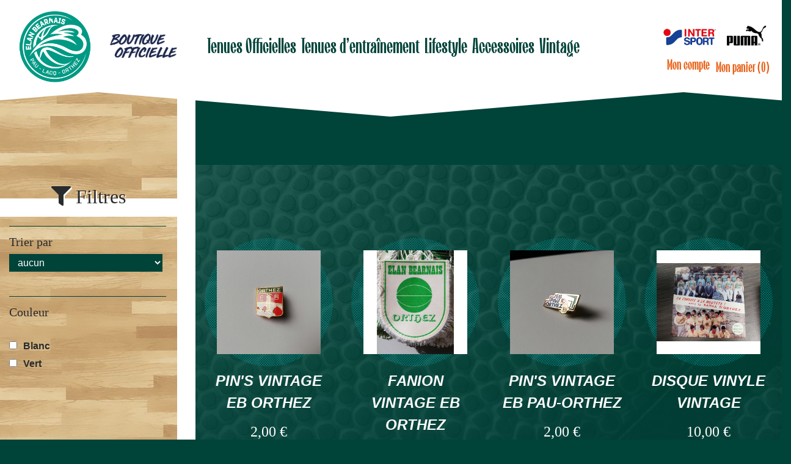

--- FILE ---
content_type: text/html; charset=utf-8
request_url: https://elan-bearnais.fr/boutique-officielle/edition-limitee
body_size: 43453
content:
<!doctype html>

<html lang="fr-fr">

<head>

	<base href="https://elan-bearnais.fr/boutique-officielle/edition-limitee" />
	<meta http-equiv="content-type" content="text/html; charset=utf-8" />
	<meta name="keywords" content="elan bearnais, pau orthez,  basket pau, basket-ball pau, bearn basket,ebplo, gadou, bergeaud, palais sports pau" />
	<meta name="description" content="Site web officiel de l'Elan Béarnais Pau-Lacq-Orthez." />
	<title>Vintage - Elan Béarnais Pau Lacq Orthez</title>
	<link href="/boutique-officielle/edition-limitee/type-rss?format=feed" rel="alternate" type="application/rss+xml" title="Vintage RSS 2.0" />
	<link href="/boutique-officielle/edition-limitee/type-atom?format=feed" rel="alternate" type="application/atom+xml" title="Vintage Atom 1.0" />
	<link href="/templates/templateebplo2017/favicon.ico" rel="shortcut icon" type="image/vnd.microsoft.icon" />
	<link href="/media/com_hikashop/css/hikashop.css?v=401" rel="stylesheet" type="text/css" />
	<link href="/media/com_hikashop/css/frontend_default.css?t=1543914471" rel="stylesheet" type="text/css" />
	<link href="/media/com_hikashop/css/font-awesome.css?v=5.2.0" rel="stylesheet" type="text/css" />
	<link href="/plugins/system/jce/css/content.css?aa754b1f19c7df490be4b958cf085e7c" rel="stylesheet" type="text/css" />
	<link href="/templates/templateebplo2017/css/bootstrap.min.css" rel="stylesheet" type="text/css" />
	<link href="/templates/templateebplo2017/css/template.css.php" rel="stylesheet" type="text/css" />
	<link href="/templates/templateebplo2017/css/aos.css" rel="stylesheet" type="text/css" />
	<link href="/templates/templateebplo2017/css/font-awesome.min.css" rel="stylesheet" type="text/css" />
	<link href="/templates/templateebplo2017/css/simple-scrollbar.css" rel="stylesheet" type="text/css" />
	<link href="/templates/templateebplo2017/css/slick.css" rel="stylesheet" type="text/css" />
	<link href="/media/com_hikashop/css/notify-metro.css?v=401" rel="stylesheet" type="text/css" />
	<style type="text/css">

#hikashop_category_information_menu_260 div.hikashop_subcontainer,
#hikashop_category_information_menu_260 .hikashop_rtop *,#hikashop_category_information_menu_260 .hikashop_rbottom * { background:#ffffff; }
#hikashop_category_information_menu_260 div.hikashop_subcontainer,
#hikashop_category_information_menu_260 div.hikashop_subcontainer span,
#hikashop_category_information_menu_260 div.hikashop_container { text-align:center; }
#hikashop_category_information_menu_260 div.hikashop_container { margin:0px 0px; }
#hikashop_category_information_module_ div.hikashop_subcontainer,
#hikashop_category_information_module_ .hikashop_rtop *,#hikashop_category_information_module_ .hikashop_rbottom * { background:#ffffff; }
#hikashop_category_information_module_ div.hikashop_subcontainer,
#hikashop_category_information_module_ div.hikashop_subcontainer span,
#hikashop_category_information_module_ div.hikashop_container { text-align:center; }
#hikashop_category_information_module_ div.hikashop_container { margin:10px 10px; }
#hikashop_category_information_module_ .hikashop_subcontainer { -moz-border-radius: 5px; -webkit-border-radius: 5px; -khtml-border-radius: 5px; border-radius: 5px; }
#hikashop_category_information_module_ .hikashop_product_image {  }
#hikashop_category_information_module_ .hikashop_product_image_subdiv {  }
#hikashop_category_information_module_144 div.hikashop_subcontainer,
#hikashop_category_information_module_144 .hikashop_rtop *,#hikashop_category_information_module_144 .hikashop_rbottom * { background:#ffffff; }
#hikashop_category_information_module_144 div.hikashop_subcontainer,
#hikashop_category_information_module_144 div.hikashop_subcontainer span,
#hikashop_category_information_module_144 div.hikashop_container { text-align:center; }
#hikashop_category_information_module_144 div.hikashop_container { margin:0px 0px; }
	</style>
	<script type="application/json" class="joomla-script-options new">{"csrf.token":"515fdf5dc41fc2185f7867a545bd2d07","system.paths":{"root":"","base":""},"system.keepalive":{"interval":840000,"uri":"\/component\/ajax\/?format=json"}}</script>
	<script src="/media/jui/js/jquery.min.js?03e52f532daeb079a4ff39e792e2e2ff" type="text/javascript"></script>
	<script src="/media/jui/js/jquery-noconflict.js?03e52f532daeb079a4ff39e792e2e2ff" type="text/javascript"></script>
	<script src="/media/com_hikashop/js/hikashop.js?v=401" type="text/javascript"></script>
	<script src="/templates/templateebplo2017/js/logic.js" type="text/javascript"></script>
	<script src="/templates/templateebplo2017/js/aos.js" type="text/javascript"></script>
	<script src="/templates/templateebplo2017/js/skrollr.js" type="text/javascript"></script>
	<script src="/templates/templateebplo2017/js/simple-scrollbar.min.js" type="text/javascript"></script>
	<script src="/templates/templateebplo2017/js/slick.min.js" type="text/javascript"></script>
	<script src="/templates/templateebplo2017/js/seeThru.min.js" type="text/javascript"></script>
	<script src="/templates/templateebplo2017/js/jquery.waypoints.min.js" type="text/javascript"></script>
	<script src="/templates/templateebplo2017/js/jquery.counterup.js" type="text/javascript"></script>
	<script src="/media/system/js/core.js?03e52f532daeb079a4ff39e792e2e2ff" type="text/javascript"></script>
	<!--[if lt IE 9]><script src="/media/system/js/polyfill.event.js?03e52f532daeb079a4ff39e792e2e2ff" type="text/javascript"></script><![endif]-->
	<script src="/media/system/js/keepalive.js?03e52f532daeb079a4ff39e792e2e2ff" type="text/javascript"></script>
	<script src="/media/jui/js/jquery-migrate.min.js?03e52f532daeb079a4ff39e792e2e2ff" type="text/javascript"></script>
	<script src="/media/jui/js/bootstrap.min.js?03e52f532daeb079a4ff39e792e2e2ff" type="text/javascript"></script>
	<script src="/media/com_hikashop/js/notify.min.js?v=401" type="text/javascript"></script>
	<script src="/plugins/hikashop/cartnotify/media/notify.js" type="text/javascript"></script>
	<script type="text/javascript">

if(!window.localPage) window.localPage = {};
window.localPage.cartRedirect = function(cid,pid,resp){window.location="/mon-compte/checkout";};
window.localPage.wishlistRedirect = function(cid,pid,resp){window.location="/boutique-officielle/edition-limitee/product/listing";};
jQuery(function($){ initTooltips(); $("body").on("subform-row-add", initTooltips); function initTooltips (event, container) { container = container || document;$(container).find(".hasTooltip").tooltip({"html": true,"container": "body"});} });function do_nothing() { return; }
jQuery.notify.defaults({"arrowShow":false,"globalPosition":"top right","elementPosition":"top right","clickToHide":true,"autoHideDelay":5000,"autoHide":true});
window.cartNotifyParams = {"reference":"global","img_url":"\/media\/com_hikashop\/images\/icons\/icon-32-newproduct.png","redirect_url":"","redirect_delay":4000,"title":"Produit ajout\u00e9 au panier","text":"Produit ajout\u00e9 avec succ\u00e8s au panier","wishlist_title":"Produit ajout\u00e9 \u00e0 la liste de souhaits","wishlist_text":"Le produit a \u00e9t\u00e9 ajout\u00e9 \u00e0 la liste de souhaits","list_title":"Produits ajout\u00e9s au panier","list_text":"Produits ajout\u00e9s au panier avec succ\u00e8s","list_wishlist_title":"Produits ajout\u00e9s \u00e0 la liste de souhaits","list_wishlist_text":"Produits ajout\u00e9s \u00e0 la liste de souhaits avec succ\u00e8s","err_title":"Ajout du produit au panier impossible","err_text":"Ajout du produit au panier impossible","err_wishlist_title":"Ajout du produit \u00e0 la liste de souhaits impossible","err_wishlist_text":"Ajout du produit \u00e0 la liste de souhaits impossible"};

	</script>
	<link rel="canonical" href="https://elan-bearnais.fr/hikashop-menu-for-brands-listing/category/edition-limitee" />

	<meta charset="utf-8">
	<meta name="viewport" content="width=device-width, initial-scale=1, shrink-to-fit=no">

	<!-- Global site tag (gtag.js) - Google Analytics -->
	<script async src="https://www.googletagmanager.com/gtag/js?id=G-Z8FWVQ20JV"></script>
	<script>
	  window.dataLayer = window.dataLayer || [];
	  function gtag(){dataLayer.push(arguments);}
	  gtag('js', new Date());

	  gtag('config', 'G-Z8FWVQ20JV');
	</script>

	<!-- Facebook Pixel Code -->
	<script>
	!function(f,b,e,v,n,t,s)
	{if(f.fbq)return;n=f.fbq=function(){n.callMethod?
	n.callMethod.apply(n,arguments):n.queue.push(arguments)};
	if(!f._fbq)f._fbq=n;n.push=n;n.loaded=!0;n.version='2.0';
	n.queue=[];t=b.createElement(e);t.async=!0;
	t.src=v;s=b.getElementsByTagName(e)[0];
	s.parentNode.insertBefore(t,s)}(window,document,'script',
	'https://connect.facebook.net/en_US/fbevents.js');
	fbq('init', '973185126125237'); 
	fbq('track', 'PageView');
	</script>
	<noscript>
	<img height="1" width="1" 
	src="https://www.facebook.com/tr?id=973185126125237&ev=PageView
	&noscript=1"/>
	</noscript>
	<!-- End Facebook Pixel Code -->

</head>
  
<body class=" site edition-limitee  boutique">
<div id="fb-root"></div>
<script>(function(d, s, id) {
var js, fjs = d.getElementsByTagName(s)[0];
if (d.getElementById(id)) return;
js = d.createElement(s); js.id = id;
js.src = "https://connect.facebook.net/en_US/sdk.js#xfbml=1&version=v3.0";
fjs.parentNode.insertBefore(js, fjs);
}(document, 'script', 'facebook-jssdk'));</script>



		
			
	<div id="skrollr-body">
	<section class="header container-fluid">
		<header class="row align-items-center">
					<div class="logo col-3  col-lg-2 col-xl-3 d-flex justify-content-center align-items-center"  data-aos="zoom-fade-in" data-aos-duration="500" >
				<a href="/boutique-officielle"><img src="/images/logo.png?003408"></a>
				<div class="col d-none d-xl-block"><img class="intersport img-fluid " src="/templates/templateebplo2017/images/slogan-boutique.png"></div>
			</div>
			<div class="col-auto col-lg-7 col-xl position-initial">
				<div class="btn btn-burger d-xl-none "><i class="fas fa-bars"></i></div>
<div class="menu-responsive">
<ul class="nav  menu">
<li class="item-173"><a href="/boutique-officielle/tenues-officielles" >Tenues Officielles</a></li><li class="item-269"><a href="/boutique-officielle/tenues-d-entrainement" >Tenues d'entraînement</a></li><li class="item-271"><a href="/boutique-officielle/lifestyle" >Lifestyle</a></li><li class="item-190"><a href="/boutique-officielle/accessoires" >Accessoires</a></li><li class="item-260 current"><a href="/boutique-officielle/edition-limitee" >Vintage</a></li></ul>
</div>

<script>

    const burger = document.querySelector(".btn-burger");
    const menu   = document.querySelector(".menu-responsive");

    if (burger && menu) {
        burger.addEventListener("click", function () {
            menu.classList.toggle("active");
            burger.classList.toggle("active"); // si tu veux aussi animer l’icône
        });
    }

</script>
			</div>
			<div class="slogan col col-sm-4 col-lg-3 col-xl-2">
				<div class="align-items-center d-none d-lg-flex">
					<div data-aos="fade"  data-aos-delay="250" data-aos-easing="ease-in-out" ><img class="intersport img-fluid " src="/templates/templateebplo2017/images/intersport-logo.jpg"></div>
					<div class="mx-3" data-aos="fade"  data-aos-delay="500" data-aos-easing="ease-in-out" ><img class="hummel img-fluid " src="/templates/templateebplo2017/images/logo-puma.png"></div>
				</div>
				<div class="d-flex align-items-center  align-items-xl-end mt-2">
							<div class="moduletable compte-client">
						<ul class="nav menu">
<li class="item-196 deeper parent"><a href="/mon-compte/mon-profil" >Mon compte</a><ul class="nav-child unstyled small"><li class="item-197"><a href="/mon-compte/mon-profil" >Mon profil</a></li><li class="item-238"><a href="/images/boutique/EBPLO-_FORMULAIRE_DE_RETRACTATION_ACHAT_EN_LIGNE.pdf" target="_blank" rel="noopener noreferrer">Formulaire de rétractation</a></li></ul></li></ul>
		</div>
	<div class="hikashop_cart_module" id="hikashop_cart_module">
<script type="text/javascript">
window.Oby.registerAjax(["cart.updated","checkout.cart.updated"], function(params) {
	var o = window.Oby, el = document.getElementById('hikashop_cart_144');
	if(!el) return;
	if(params && params.resp && (params.resp.ret === 0 || params.resp.module == 144)) return;
	if(params && params.type && params.type != 'cart') return;
	o.addClass(el, "hikashop_checkout_loading");
	o.xRequest("/boutique-officielle/edition-limitee/product/cart/module_id-144/module_type-cart/tmpl-component", {update: el, mode:'POST', data:'return_url=aHR0cHM6Ly9lbGFuLWJlYXJuYWlzLmZyL2JvdXRpcXVlLW9mZmljaWVsbGUvZWRpdGlvbi1saW1pdGVl'}, function(xhr){
		o.removeClass(el, "hikashop_checkout_loading");
	});
});
</script>
<div id="hikashop_cart_144" class="hikashop_cart">
	<div class="hikashop_checkout_loading_elem"></div>
	<div class="hikashop_checkout_loading_spinner small_spinner small_cart"></div>
Mon panier (0)</div>
<div class="clear_both"></div></div>

				</div>
			</div>

					</header>
			</section>
	<div class="content-container ">
		
	
	<section class="container-fluid no-gutters ">
		
											<div class="row ">
					<div class="col-12 col-lg-4 col-xl-3 no-gutters left-aside d-block">
						<div class="moduletable  filtres d-none d-lg-flex" 
><div class="wrapper w-100 pr-4"><h3   class="col page-header"><span><i class="fas fa-filter"></i> Filtres</span></h3><div class="hikashop_filter_module">
<div class="hikashop_filter_collapsable_title_mobile">
	<div
		class="hikashop_filter_collapsable_title"
		onclick="if(window.hikashop.toggleOverlayBlock('hikashop_filter_main_div_module_147', 'toggle')) return false;">
		<div class="hikashop_filter_collapsable_title_icon"></div>
		<div class="hikashop_filter_fieldset">
			<h3>Filtres</h3>
		</div>
	</div>
</div>
<div id="hikashop_filter_main_div_module_147" class=" hikashop_filter_main_div hikashop_filter_main_div_module_147 hikashop_filter_collapsable_content_mobile" >
			
		<form action="https://elan-bearnais.fr/boutique-officielle/edition-limitee" method="post" name="hikashop_filter_form_module_147" enctype="multipart/form-data">
			<div class="hikashop_filter_main hikashop_filter_main_Prix_1" style="min-height:100px;  width:99%;" >
				<div class="hikashop_filter_Prix_1"><span class="hikashop_filter_title">Trier par</span>  <span id="filter_values_container_Prix_1_module_147" class="filter_values_container"><SELECT onchange="document.forms['hikashop_filter_form_module_147'].submit();" size=1 name="filter_Prix_1" id="filter_Prix_1_module_147"><OPTION value="none">aucun</OPTION><OPTION  value="b.product_name--lth">Noms de produits croissant</OPTION><OPTION  value="b.product_name--htl">Noms de produits décroissant</OPTION><OPTION  value="price--lth">Prix croissant</OPTION><OPTION  value="price--htl">Prix décroissant</OPTION></SELECT></span></div>			</div>
							<div class="hikashop_filter_main hikashop_filter_main_Couleur_2" style="min-height:100px;  width:99%;" >
				<div class="hikashop_filter_Couleur_2"><span class="hikashop_filter_title">Couleur</span> <br/><span id="filter_values_container_Couleur_2_module_147" class="filter_values_container"><input type="hidden" name="filter_Couleur_2"  id="filter_Couleur_2_module_147" value=" "/><span class="hikashop_filter_checkbox"><input onchange="document.forms['hikashop_filter_form_module_147'].submit();"  type="checkbox" name="filter_Couleur_2[]" value="blanc" id="field_3_1_module_147"><label class="filter_3_1_module_147"  for="field_3_1_module_147">Blanc</label></span><br/><span class="hikashop_filter_checkbox"><input onchange="document.forms['hikashop_filter_form_module_147'].submit();"  type="checkbox" name="filter_Couleur_2[]" value="vert" id="field_3_2_module_147"><label class="filter_3_2_module_147"  for="field_3_2_module_147">Vert</label></span><br/></span></div>			</div>
							<input type="hidden" name="return_url" value="https://elan-bearnais.fr/boutique-officielle/edition-limitee"/>
			<input type="hidden" name="filtered" id="hikashop_filtered_module_147" value="1" />
			<input type="hidden" name="reseted" id="hikashop_reseted_module_147" value="0" />
		</form>
</div><div style="clear:both;"></div>
</div>
</div></div>
						<!-- <div class="menu-user d-block ">
							<div class="fullclick"></div>
							<div class="toggle-user d-block d-lg-none">
								<span><i class="fas fa-user"></i> Mon compte</span>
							</div>
							<div class="wrapper">						
							<div class="moduletable " 
><div class="wrapper w-100 pr-4"><h3   class="col page-header"><span><i class="fas fa-user-circle"></i> Mon compte</span></h3><form action="/boutique-officielle/edition-limitee" method="post" id="login-form" class="form-inline">
		<div class="userdata w-100">
		<div id="form-login-username" class="control-group">
			<div class="controls">
									<div class="input-prepend">
						<span class="add-on">
							<span class="icon-user hasTooltip" title="Identifiant"></span>
							<label for="modlgn-username" class="element-invisible">Identifiant</label>
						</span>
						<input id="modlgn-username" type="text" name="username" class="input-small" tabindex="0" size="18" placeholder="Identifiant" />
					</div>
							</div>
		</div>
		<div id="form-login-password" class="control-group">
			<div class="controls">
									<div class="input-prepend">
						<span class="add-on">
							<span class="icon-lock hasTooltip" title="Mot de passe">
							</span>
								<label for="modlgn-passwd" class="element-invisible">Mot de passe							</label>
						</span>
						<input id="modlgn-passwd" type="password" name="password" class="input-small" tabindex="0" size="18" placeholder="Mot de passe" />
					</div>
							</div>
		</div>
						<div id="form-login-remember" class="control-group checkbox">
			<label for="modlgn-remember" class="control-label">Se souvenir de moi</label> <input id="modlgn-remember" type="checkbox" name="remember" class="inputbox" value="yes"/>
		</div>
				<div id="form-login-submit" class="control-group">
			<div class="controls">
				<button type="submit" tabindex="0" name="Submit" class="hikabtn login-button">Connexion</button>
			</div>
		</div>
					<ul class="unstyled">
							<li>
					<a href="/boutique-officielle/mon-compte/connexion">Créer un compte</a>
				</li>
				<li>
					<a href="/mon-compte/rappel-de-l-identifiant">
					Identifiant oublié ?</a>
				</li>
				<li>
					<a href="/mon-compte/reinitialisation-du-mot-de-passe">
					Mot de passe oublié ?</a>
				</li>
			</ul>
		<input type="hidden" name="option" value="com_users" />
		<input type="hidden" name="task" value="user2.login" />
		<input type="hidden" name="return" value="aW5kZXgucGhwP0l0ZW1pZD0xOTc=" />
		<input type="hidden" name="515fdf5dc41fc2185f7867a545bd2d07" value="1" />	</div>
	</form>
</div></div>

							</div>
						</div> -->
					</div>
					<div class="col-12 col-lg-8 col-xl-9 no-gutters right-content">
						<div id="system-message-container">
	</div>

						<div id="hikashop_category_information_menu_260" class="hikashop_category_information hikashop_categories_listing_main col-12 hikashop_category_listing_20">
		<div class="hikashop_submodules" style="clear:both">	<div id="hikashop_category_information_module_" class="hikashop_category_information hikashop_products_listing_main row"><div class="hikashop_filter_collapsable_title_mobile">
	<div
		class="hikashop_filter_collapsable_title"
		onclick="if(window.hikashop.toggleOverlayBlock('hikashop_filter_main_div_hikashop_category_information_module_', 'toggle')) return false;">
		<div class="hikashop_filter_collapsable_title_icon"></div>
		<div class="hikashop_filter_fieldset">
			<h3>Filtres</h3>
		</div>
	</div>
</div>
<div id="hikashop_filter_main_div_hikashop_category_information_module_" class=" hikashop_filter_main_div hikashop_filter_main_div_hikashop_category_information_module_ hikashop_filter_collapsable_content_mobile" >
				<div class="hikashop_filter_fieldset_mobile">
		<h3>Filtres</h3>
		
		<form action="https://elan-bearnais.fr/boutique-officielle/edition-limitee" method="post" name="hikashop_filter_form_hikashop_category_information_module_" enctype="multipart/form-data">
			<div class="hikashop_filter_main hikashop_filter_main_Prix_1" style="min-height:100px;  width:49%;" >
				<div class="hikashop_filter_Prix_1"><span class="hikashop_filter_title">Trier par</span>  <span id="filter_values_container_Prix_1_hikashop_category_information_module_" class="filter_values_container"><SELECT onchange="document.forms['hikashop_filter_form_hikashop_category_information_module_'].submit();" size=1 name="filter_Prix_1" id="filter_Prix_1_hikashop_category_information_module_"><OPTION value="none">aucun</OPTION><OPTION  value="b.product_name--lth">Noms de produits croissant</OPTION><OPTION  value="b.product_name--htl">Noms de produits décroissant</OPTION><OPTION  value="price--lth">Prix croissant</OPTION><OPTION  value="price--htl">Prix décroissant</OPTION></SELECT></span></div>			</div>
							<div class="hikashop_filter_main hikashop_filter_main_Couleur_2" style="min-height:100px;  width:49%;" >
				<div class="hikashop_filter_Couleur_2"><span class="hikashop_filter_title">Couleur</span> <br/><span id="filter_values_container_Couleur_2_hikashop_category_information_module_" class="filter_values_container"><input type="hidden" name="filter_Couleur_2"  id="filter_Couleur_2_hikashop_category_information_module_" value=" "/><span class="hikashop_filter_checkbox"><input onchange="document.forms['hikashop_filter_form_hikashop_category_information_module_'].submit();"  type="checkbox" name="filter_Couleur_2[]" value="blanc" id="field_3_1_hikashop_category_information_module_"><label class="filter_3_1_hikashop_category_information_module_"  for="field_3_1_hikashop_category_information_module_">Blanc</label></span><br/><span class="hikashop_filter_checkbox"><input onchange="document.forms['hikashop_filter_form_hikashop_category_information_module_'].submit();"  type="checkbox" name="filter_Couleur_2[]" value="vert" id="field_3_2_hikashop_category_information_module_"><label class="filter_3_2_hikashop_category_information_module_"  for="field_3_2_hikashop_category_information_module_">Vert</label></span><br/></span></div>			</div>
							<input type="hidden" name="return_url" value="https://elan-bearnais.fr/boutique-officielle/edition-limitee"/>
			<input type="hidden" name="filtered" id="hikashop_filtered_hikashop_category_information_module_" value="1" />
			<input type="hidden" name="reseted" id="hikashop_reseted_hikashop_category_information_module_" value="0" />
		</form>
	</div>
	<span class="hikashop_filter_button_outside" style="margin-right:10px;">
		<input type="submit" id="hikashop_filter_button_hikashop_category_information_module_" class="hikabtn" onclick="document.getElementById('hikashop_filtered_hikashop_category_information_module_').value='1';document.forms['hikashop_filter_form_hikashop_category_information_module_'].submit(); return false;" value="FILTRER" />
	</span>
</div>
	<div class="hikashop_products_listing col  ">

<div class="hikashop_products" data-consistencyheight=".hikashop_subcontainer">
<div class="row justify-content-center">		
		<div class="col-12 col-sm-10 col-md-6 col-xl-3 hikashop_product hikashop_product_column_1 hikashop_product_row_1">
			<div class="hikashop_container">
				<div class="hikashop_subcontainer thumbnail">


<div class="hikashop_listing_img_title listing-category" id="div_hikashop_category_information_module__729">
	<!-- PRODUCT IMG -->
	<div class="hikashop_product_image">
		<div class="hikashop_product_image_subdiv">
			<a href="https://elan-bearnais.fr/boutique-officielle/edition-limitee/produit/pin-s-vintage-eb-orthez" title="Pin's vintage EB Orthez">
<img class="hikashop_product_listing_image img-fluid" title="" alt="img_20240308_121315_002" src="/images/com_hikashop/upload/thumbnails/500x500/img_20240308_121315_002.jpg"/>			</a>

	<!-- ADD TO CART BUTTON AREA -->
<span class="hikashop_product_stock_count">
</span>
	<a class="hikabtn hikacart" rel="nofollow" href="/boutique-officielle/edition-limitee/product/updatecart/add-1/cid-729" onclick="if(window.hikashop.addToCart) { return window.hikashop.addToCart(this); }" data-addToCart="729" data-addTo-div="hikashop_category_information_module_" data-addTo-class="add_in_progress"><i class="fa fa-cart-arrow-down" aria-hidden="true"></i> <span>Ajouter au panier</span></a>
	<!-- EO ADD TO CART BUTTON AREA -->
		</div>
	</div>
	<!-- EO PRODUCT IMG -->
<!-- PRODUCT NAME -->
	<span class="hikashop_product_name">
		<a href="https://elan-bearnais.fr/boutique-officielle/edition-limitee/produit/pin-s-vintage-eb-orthez">
			Pin's vintage EB Orthez		</a>
	</span>
	<!-- EO PRODUCT NAME -->
	<!-- PRODUCT PRICE -->
	<div class="wrapper">


	<span class="hikashop_product_price_full"><span class="hikashop_product_price hikashop_product_price_0">2,00 €</span> <span class="hikashop_product_price_per_unit"> l'unité</span></span>
	<!-- EO PRODUCT PRICE -->

	

	<!-- PRODUCT CODE -->
		<span class='hikashop_product_code_list'>
		</span>
	<!-- EO PRODUCT CODE -->

	<!-- PRODUCT CUSTOM FIELDS -->
	<!-- EO PRODUCT CUSTOM FIELDS -->


	<!-- PRODUCT VOTE -->
	<!-- EO PRODUCT VOTE -->


</div>
	<!-- COMPARISON AREA -->
	<!-- EO COMPARISON AREA -->
</div>
				
				</div>
			</div>
		</div>
		
		<div class="col-12 col-sm-10 col-md-6 col-xl-3 hikashop_product hikashop_product_column_2 hikashop_product_row_1">
			<div class="hikashop_container">
				<div class="hikashop_subcontainer thumbnail">


<div class="hikashop_listing_img_title listing-category" id="div_hikashop_category_information_module__726">
	<!-- PRODUCT IMG -->
	<div class="hikashop_product_image">
		<div class="hikashop_product_image_subdiv">
			<a href="https://elan-bearnais.fr/component/hikashop/produit/fanion-eb-orthez" title="Fanion vintage EB Orthez">
<img class="hikashop_product_listing_image img-fluid" title="" alt="img_20240308_115731" src="/images/com_hikashop/upload/thumbnails/500x500/img_20240308_115731.jpg"/>			</a>

	<!-- ADD TO CART BUTTON AREA -->
<span class="hikashop_product_stock_count">
</span>
	<a class="hikabtn hikacart" rel="nofollow" href="/boutique-officielle/edition-limitee/product/updatecart/add-1/cid-726" onclick="if(window.hikashop.addToCart) { return window.hikashop.addToCart(this); }" data-addToCart="726" data-addTo-div="hikashop_category_information_module_" data-addTo-class="add_in_progress"><i class="fa fa-cart-arrow-down" aria-hidden="true"></i> <span>Ajouter au panier</span></a>
	<!-- EO ADD TO CART BUTTON AREA -->
		</div>
	</div>
	<!-- EO PRODUCT IMG -->
<!-- PRODUCT NAME -->
	<span class="hikashop_product_name">
		<a href="https://elan-bearnais.fr/component/hikashop/produit/fanion-eb-orthez">
			Fanion vintage EB Orthez		</a>
	</span>
	<!-- EO PRODUCT NAME -->
	<!-- PRODUCT PRICE -->
	<div class="wrapper">


	<span class="hikashop_product_price_full"><span class="hikashop_product_price hikashop_product_price_0">7,00 €</span> <span class="hikashop_product_price_per_unit"> l'unité</span></span>
	<!-- EO PRODUCT PRICE -->

	

	<!-- PRODUCT CODE -->
		<span class='hikashop_product_code_list'>
		</span>
	<!-- EO PRODUCT CODE -->

	<!-- PRODUCT CUSTOM FIELDS -->
	<!-- EO PRODUCT CUSTOM FIELDS -->


	<!-- PRODUCT VOTE -->
	<!-- EO PRODUCT VOTE -->


</div>
	<!-- COMPARISON AREA -->
	<!-- EO COMPARISON AREA -->
</div>
				
				</div>
			</div>
		</div>
		
		<div class="col-12 col-sm-10 col-md-6 col-xl-3 hikashop_product hikashop_product_column_3 hikashop_product_row_1">
			<div class="hikashop_container">
				<div class="hikashop_subcontainer thumbnail">


<div class="hikashop_listing_img_title listing-category" id="div_hikashop_category_information_module__728">
	<!-- PRODUCT IMG -->
	<div class="hikashop_product_image">
		<div class="hikashop_product_image_subdiv">
			<a href="https://elan-bearnais.fr/boutique-officielle/edition-limitee/produit/pin-s-eb-pau-orthez" title="Pin's vintage EB Pau-Orthez">
<img class="hikashop_product_listing_image img-fluid" title="" alt="img_20240308_121351" src="/images/com_hikashop/upload/thumbnails/500x500/img_20240308_121351.jpg"/>			</a>

	<!-- ADD TO CART BUTTON AREA -->
<span class="hikashop_product_stock_count">
</span>
	<a class="hikabtn hikacart" rel="nofollow" href="/boutique-officielle/edition-limitee/product/updatecart/add-1/cid-728" onclick="if(window.hikashop.addToCart) { return window.hikashop.addToCart(this); }" data-addToCart="728" data-addTo-div="hikashop_category_information_module_" data-addTo-class="add_in_progress"><i class="fa fa-cart-arrow-down" aria-hidden="true"></i> <span>Ajouter au panier</span></a>
	<!-- EO ADD TO CART BUTTON AREA -->
		</div>
	</div>
	<!-- EO PRODUCT IMG -->
<!-- PRODUCT NAME -->
	<span class="hikashop_product_name">
		<a href="https://elan-bearnais.fr/boutique-officielle/edition-limitee/produit/pin-s-eb-pau-orthez">
			Pin's vintage EB Pau-Orthez		</a>
	</span>
	<!-- EO PRODUCT NAME -->
	<!-- PRODUCT PRICE -->
	<div class="wrapper">


	<span class="hikashop_product_price_full"><span class="hikashop_product_price hikashop_product_price_0">2,00 €</span> <span class="hikashop_product_price_per_unit"> l'unité</span></span>
	<!-- EO PRODUCT PRICE -->

	

	<!-- PRODUCT CODE -->
		<span class='hikashop_product_code_list'>
		</span>
	<!-- EO PRODUCT CODE -->

	<!-- PRODUCT CUSTOM FIELDS -->
	<!-- EO PRODUCT CUSTOM FIELDS -->


	<!-- PRODUCT VOTE -->
	<!-- EO PRODUCT VOTE -->


</div>
	<!-- COMPARISON AREA -->
	<!-- EO COMPARISON AREA -->
</div>
				
				</div>
			</div>
		</div>
		
		<div class="col-12 col-sm-10 col-md-6 col-xl-3 hikashop_product hikashop_product_column_4 hikashop_product_row_1">
			<div class="hikashop_container">
				<div class="hikashop_subcontainer thumbnail">


<div class="hikashop_listing_img_title listing-category" id="div_hikashop_category_information_module__727">
	<!-- PRODUCT IMG -->
	<div class="hikashop_product_image">
		<div class="hikashop_product_image_subdiv">
			<a href="https://elan-bearnais.fr/boutique-officielle/edition-limitee/produit/disque-vinyle" title="Disque vinyle Vintage">
<img class="hikashop_product_listing_image img-fluid" title="" alt="img_20240308_115912" src="/images/com_hikashop/upload/thumbnails/500x500/img_20240308_115912.jpg"/>			</a>

	<!-- ADD TO CART BUTTON AREA -->
<span class="hikashop_product_stock_count">
</span>
	<a class="hikabtn hikacart" rel="nofollow" href="/boutique-officielle/edition-limitee/product/updatecart/add-1/cid-727" onclick="if(window.hikashop.addToCart) { return window.hikashop.addToCart(this); }" data-addToCart="727" data-addTo-div="hikashop_category_information_module_" data-addTo-class="add_in_progress"><i class="fa fa-cart-arrow-down" aria-hidden="true"></i> <span>Ajouter au panier</span></a>
	<!-- EO ADD TO CART BUTTON AREA -->
		</div>
	</div>
	<!-- EO PRODUCT IMG -->
<!-- PRODUCT NAME -->
	<span class="hikashop_product_name">
		<a href="https://elan-bearnais.fr/boutique-officielle/edition-limitee/produit/disque-vinyle">
			Disque vinyle Vintage		</a>
	</span>
	<!-- EO PRODUCT NAME -->
	<!-- PRODUCT PRICE -->
	<div class="wrapper">


	<span class="hikashop_product_price_full"><span class="hikashop_product_price hikashop_product_price_0">10,00 €</span> <span class="hikashop_product_price_per_unit"> l'unité</span></span>
	<!-- EO PRODUCT PRICE -->

	

	<!-- PRODUCT CODE -->
		<span class='hikashop_product_code_list'>
		</span>
	<!-- EO PRODUCT CODE -->

	<!-- PRODUCT CUSTOM FIELDS -->
	<!-- EO PRODUCT CUSTOM FIELDS -->


	<!-- PRODUCT VOTE -->
	<!-- EO PRODUCT VOTE -->


</div>
	<!-- COMPARISON AREA -->
	<!-- EO COMPARISON AREA -->
</div>
				
				</div>
			</div>
		</div>
		
		<div class="col-12 col-sm-10 col-md-6 col-xl-3 hikashop_product hikashop_product_column_1 hikashop_product_row_2">
			<div class="hikashop_container">
				<div class="hikashop_subcontainer thumbnail">


<div class="hikashop_listing_img_title listing-category" id="div_hikashop_category_information_module__730">
	<!-- PRODUCT IMG -->
	<div class="hikashop_product_image">
		<div class="hikashop_product_image_subdiv">
			<a href="https://elan-bearnais.fr/boutique-officielle/edition-limitee/produit/pack-vintage" title="Pack Vintage">
<img class="hikashop_product_listing_image img-fluid" title="" alt="visuel_pack_vintage" src="/images/com_hikashop/upload/thumbnails/500x500/visuel_pack_vintage.png"/>			</a>

	<!-- ADD TO CART BUTTON AREA -->
<span class="hikashop_product_stock_count">
</span>
	<a class="hikabtn hikacart" rel="nofollow" href="/boutique-officielle/edition-limitee/product/updatecart/add-1/cid-730" onclick="if(window.hikashop.addToCart) { return window.hikashop.addToCart(this); }" data-addToCart="730" data-addTo-div="hikashop_category_information_module_" data-addTo-class="add_in_progress"><i class="fa fa-cart-arrow-down" aria-hidden="true"></i> <span>Ajouter au panier</span></a>
	<!-- EO ADD TO CART BUTTON AREA -->
		</div>
	</div>
	<!-- EO PRODUCT IMG -->
<!-- PRODUCT NAME -->
	<span class="hikashop_product_name">
		<a href="https://elan-bearnais.fr/boutique-officielle/edition-limitee/produit/pack-vintage">
			Pack Vintage		</a>
	</span>
	<!-- EO PRODUCT NAME -->
	<!-- PRODUCT PRICE -->
	<div class="wrapper">


	<span class="hikashop_product_price_full"><span class="hikashop_product_price hikashop_product_price_0">13,00 €</span> <span class="hikashop_product_price_per_unit"> l'unité</span></span>
	<!-- EO PRODUCT PRICE -->

	

	<!-- PRODUCT CODE -->
		<span class='hikashop_product_code_list'>
		</span>
	<!-- EO PRODUCT CODE -->

	<!-- PRODUCT CUSTOM FIELDS -->
	<!-- EO PRODUCT CUSTOM FIELDS -->


	<!-- PRODUCT VOTE -->
	<!-- EO PRODUCT VOTE -->


</div>
	<!-- COMPARISON AREA -->
	<!-- EO COMPARISON AREA -->
</div>
				
				</div>
			</div>
		</div>
		
		<div class="col-12 col-sm-10 col-md-6 col-xl-3 hikashop_product hikashop_product_column_2 hikashop_product_row_2">
			<div class="hikashop_container">
				<div class="hikashop_subcontainer thumbnail">


<div class="hikashop_listing_img_title listing-category" id="div_hikashop_category_information_module__735">
	<!-- PRODUCT IMG -->
	<div class="hikashop_product_image">
		<div class="hikashop_product_image_subdiv">
			<a href="https://elan-bearnais.fr/boutique-officielle/edition-limitee/produit/autocollant-vintage" title="Autocollant Vintage">
<img class="hikashop_product_listing_image img-fluid" title="" alt="img_20240308_121230" src="/images/com_hikashop/upload/thumbnails/500x500/img_20240308_121230.jpg"/>			</a>

	<!-- ADD TO CART BUTTON AREA -->
<span class="hikashop_product_stock_count">
</span>
	<a class="hikabtn hikacart" rel="nofollow" href="/boutique-officielle/edition-limitee/product/updatecart/add-1/cid-735" onclick="if(window.hikashop.addToCart) { return window.hikashop.addToCart(this); }" data-addToCart="735" data-addTo-div="hikashop_category_information_module_" data-addTo-class="add_in_progress"><i class="fa fa-cart-arrow-down" aria-hidden="true"></i> <span>Ajouter au panier</span></a>
	<!-- EO ADD TO CART BUTTON AREA -->
		</div>
	</div>
	<!-- EO PRODUCT IMG -->
<!-- PRODUCT NAME -->
	<span class="hikashop_product_name">
		<a href="https://elan-bearnais.fr/boutique-officielle/edition-limitee/produit/autocollant-vintage">
			Autocollant Vintage		</a>
	</span>
	<!-- EO PRODUCT NAME -->
	<!-- PRODUCT PRICE -->
	<div class="wrapper">


	<span class="hikashop_product_price_full"><span class="hikashop_product_price hikashop_product_price_0">2,00 €</span> <span class="hikashop_product_price_per_unit"> l'unité</span></span>
	<!-- EO PRODUCT PRICE -->

	

	<!-- PRODUCT CODE -->
		<span class='hikashop_product_code_list'>
		</span>
	<!-- EO PRODUCT CODE -->

	<!-- PRODUCT CUSTOM FIELDS -->
	<!-- EO PRODUCT CUSTOM FIELDS -->


	<!-- PRODUCT VOTE -->
	<!-- EO PRODUCT VOTE -->


</div>
	<!-- COMPARISON AREA -->
	<!-- EO COMPARISON AREA -->
</div>
				
				</div>
			</div>
		</div>
</div>		<div style="clear:both"></div>
</div>
<form action="https://elan-bearnais.fr/boutique-officielle/edition-limitee" method="post" name="adminForm_hikashop_category_information_module__20_bottom">
	<div class="hikashop_products_pagination hikashop_products_pagination_bottom">
		<div class="list-footer pagination pagination-toolbar clearfix">

<div class="limit">Affichage #<select id="limit_hikashop_category_information_module__20" name="limit_hikashop_category_information_module__20" class="chzn-done inputbox" size="1" style="width:70px" onchange="this.form.submit()">
	<option value="20" selected="selected">20</option>
	<option value="40">40</option>
	<option value="60">60</option>
	<option value="80">80</option>
	<option value="100">100</option>
	<option value="0">Tous</option>
</select>
</div>
<div class="counter"></div>
<input type="hidden" name="limitstart_hikashop_category_information_module__20" value="0" />
</div>		<span class="hikashop_results_counter">
Résultats 1 à 6 sur 6</span>
	</div>
	<input type="hidden" name="filter_order_hikashop_category_information_module__20" value="a.ordering" />
	<input type="hidden" name="filter_order_Dir_hikashop_category_information_module__20" value="ASC" />
	<input type="hidden" name="515fdf5dc41fc2185f7867a545bd2d07" value="1" /></form>
	</div>
</div>
</div>	</div>
<!--  HikaShop Component powered by http://www.hikashop.com -->
	<!-- version Business : 4.0.1 [1811151423] -->
						
					</div>
				</div>
							
		
	</section>
	</div>
	<section class="footer">
		
				<div class="moduletable partenaires">

					<h3>Partenaires</h3>
		
			

<div class="custom partenaires"  >
	<div class="row justify-content-center align-items-center">
<div class="principaux">
<h4><span style="color: #339966;">Partenaires majeurs</span></h4>
<a href="https://www.edenauto.com/" target="_blank" rel="noopener noreferrer"><img src="/images/partenaires/majeurs/edenauto.png" alt="edenauto" width="100" height="18" /></a><a href="https://www.akka-technologies.com" target="_blank" rel="noopener noreferrer"><img src="/images/partenaires/majeurs/akkodis.png" alt="logo akka" /></a><a href="https://www.ca-pyrenees-gascogne.fr" target="_blank" rel="noopener noreferrer"><img src="/images/partenaires/majeurs/ca.png" alt="ca" /></a><a href="http://pau.groupetranchant.com" target="_blank" rel="noopener noreferrer"><img src="/images/partenaires/majeurs/logo-casino.png" alt="logo casino" /></a><a href="https://toray-cfe.com/"><img src="/images/croutal/Sans_titre-2.png" alt="Sans titre 2" width="128" height="40" /></a></div>
</div>
<div class="row justify-content-center align-items-center">
<div class="officiels">
<h4><span style="color: #339966;">Fournisseurs officiels</span></h4>
<a href="https://www.cavedejurancon.com" target="_blank" rel="noopener noreferrer"><img src="/images/partenaires/majeurs/cave-gan.png" alt="Eau neuve" width="100" height="45" /></a> <a href="https://www.ogeu.com/" target="_blank" rel="noopener noreferrer"><img src="/images/partenaires/majeurs/ogeu.png" alt="Eau neuve" width="85" height="45" /></a><a href="https://www.groupeapr.fr/" target="_blank" rel="noopener noreferrer"><img src="/images/partenaires/majeurs/logo-apr.png" alt="logo apr" /></a><a href="https://eu.puma.com/fr/fr/home" target="_blank" rel="noopener noreferrer"><img src="/images/partenaires/majeurs/Logo_PUMA_site_Web.png" alt="hummel" width="64" height="45" /></a></div>
<div class="part-media">
<h4><span style="color: #339966;">Partenaires médias</span></h4>
<a href="https://www.larepubliquedespyrenees.fr" target="_blank" rel="noopener noreferrer"><img src="/images/partenaires/majeurs/logo-franceBleu.png" alt="logo franceBleu" width="50" height="50" /><img src="/images/partenaires/majeurs/Rep_des_pyrénées.png" alt="la rep de pyrénées" width="75" height="75" /></a><a href="https://www.sudouest.fr/" target="_blank" rel="noopener noreferrer"><img src="/images/partenaires/Sud_Ouest_nouveau_logo_encoche.png" alt="Sud Ouest nouveau logo" width="45" height="45" /></a></div>
<div class="inst">
<h4><span style="color: #339966;">Partenaires institutionnels</span></h4>
<a href="http://www.agglo-pau.fr" target="_blank" rel="noopener noreferrer"><img src="/images/partenaires/majeurs/pau.png" alt="pau" /></a><a href="https://www.nouvelle-aquitaine.fr" target="_blank" rel="noopener noreferrer"><img src="/images/partenaires/majeurs/logo-NA.png" alt="logo NA" /></a><a href="http://www.le64.fr/accueil.html" target="_blank" rel="noopener noreferrer"><img src="/images/partenaires/majeurs/Pyrénées_atlantiques.png" alt="pa" width="50" height="50" /></a></div>
</div></div>

		</div>

	

<div class="custom-social row no-gutters"  >
	<div class="col-md-4 twitter"><a href="https://x.com/ebplo" target="_blank" rel="noopener noreferrer"><img src="/images/footer/bg-twitter.jpg" alt="bg twitter" class="img-fluid" /></a></div>
<div class="col-md-4 instagram"><a href="https://www.instagram.com/ebplo/" target="_blank" rel="noopener noreferrer"><img src="/images/footer/Design_sans_titre.png" alt="bg insta" width="600" height="600" class="img-fluid" /></a></div>
<div class="col-md-4 facebook"><a href="https://www.facebook.com/ebplo" target="_blank" rel="noopener noreferrer"><img src="/images/footer/bg-facebook.jpg" alt="bg facebook" class="img-fluid" /></a></div></div>


<div class="custom"  >
	<div class="container">
<div class="col p-3"><a href="/boutique-officielle/conditions-generales-de-vente" style="color: rgb(97 104 127); text-align: center; display: block;">Conditions générales de vente</a></div>
</div></div>


<div class="custom-footer container"  >
	<div class="row align-items-center">
<div class="hashtag col-12 col-md-4">
<h5>élan béarnais pau-lacq-orthez</h5>
<span style="color: #339966;">#elanation #rebondissonsensemble</span></div>
<p>&nbsp;</p>
</div>
<div class="row align-items-center">
<p><img src="/images/logos-officiels/LNB.png" alt="LNB" width="150" height="150" /><img src="/images/logos-officiels/LNB_Logo_ELITE2_RVB_ROUGE.png" alt="LNB Pro B" width="150" height="150" /></p>
</div>
<div class="d-flex justify-content-between align-items-center">
<ul>
<li><a href="http://www.digitick.com/pro-a-17-18-sport-basket-css5-elanbearnais2-pg1-rg15847.html" target="_blank" rel="noopener noreferrer">billets</a></li>
<li><a href="/boutique-officielle" target="_blank" rel="noreferrer">boutique</a></li>
<li><a href="/donnees-personnelles">données personnelles</a></li>
<li><a href="/boutique-officielle/conditions-generales-de-vente">cgv</a></li>
<li><a href="/contact?view=form">contact</a></li>
</ul>
<p>Réalisation <a href="http://www.nalta.fr" target="_blank" rel="noopener noreferrer">NALTA</a></p>
</div></div>


			</section>
	<!--div class="fixed-bottom d-block d-lg-none">
		<div class="fullclick"></div>
		<div class="toggle-user d-block">
			<span><i class="fas fa-user"></i> Mon compte</span>
		</div>
		<div class="wrapper" style="display:none;"></div-->
	</div>
	
	</div>
	<!-- Global site tag (gtag.js) - Google Analytics -->


</body>

</html>


--- FILE ---
content_type: text/css; charset=UTF-8
request_url: https://elan-bearnais.fr/templates/templateebplo2017/css/template.css.php
body_size: 21084
content:
@import url('https://fonts.googleapis.com/css?family=Open+Sans:300,300i,400,400i,600,600i,700,700i,800,800i');@import url(../../../media/system/css/system.css);html{font-family:sans-serif;-ms-text-size-adjust:100%;-webkit-text-size-adjust:100%}body{margin:0}article,aside,details,figcaption,figure,footer,header,hgroup,main,menu,nav,section,summary{display:block}audio,canvas,progress,video{display:inline-block;vertical-align:baseline}audio:not([controls]){display:none;height:0}[hidden],template{display:none}a{background-color:transparent}a:active,a:hover{outline:0}abbr[title]{border-bottom:1px dotted}b,strong{font-weight:bold}dfn{font-style:italic}h1{font-size:2em;margin:0.67em 0}mark{background:#ff0;color:#000}small{font-size:80%}sub,sup{font-size:75%;line-height:0;position:relative;vertical-align:baseline}sup{top:-0.5em}sub{bottom:-0.25em}img{border:0}svg:not(:root){overflow:hidden}figure{margin:1em 40px}hr{-moz-box-sizing:content-box;box-sizing:content-box;height:0}pre{overflow:auto}code,kbd,pre,samp{font-family:monospace,monospace;font-size:1em}button,input,optgroup,select,textarea{color:inherit;font:inherit;margin:0}button{overflow:visible}button,select{text-transform:none}button,html input[type="button"],input[type="reset"],input[type="submit"]{-webkit-appearance:button;cursor:pointer}button[disabled],html input[disabled]{cursor:default}button::-moz-focus-inner,input::-moz-focus-inner{border:0;padding:0}input{line-height:normal}input[type="checkbox"],input[type="radio"]{box-sizing:border-box;padding:0}input[type="number"]::-webkit-inner-spin-button,input[type="number"]::-webkit-outer-spin-button{height:auto}input[type="search"]{-webkit-appearance:textfield;-moz-box-sizing:content-box;-webkit-box-sizing:content-box;box-sizing:content-box}input[type="search"]::-webkit-search-cancel-button,input[type="search"]::-webkit-search-decoration{-webkit-appearance:none}fieldset{border:1px solid #c0c0c0;margin:0 2px;padding:0.35em 0.625em 0.75em}legend{border:0;padding:0}textarea{overflow:auto}optgroup{font-weight:bold}table{border-collapse:collapse;border-spacing:0}td,th{padding:0}@import url('https://fonts.googleapis.com/css2?family=Titillium+Web:ital,wght@0,200;0,300;0,400;0,600;0,700;0,900;1,200;1,300;1,400;1,600;1,700&display=swap');@font-face{font-family:'kassi';src:url('../fonts/kassi-display-webfont.woff2') format('woff2'),url('../fonts/kassi-display-webfont.woff') format('woff');font-weight:normal;font-style:normal}@keyframes bounce{from{transform:translateY(0px)}70%{transform:translateY(-10px)}to{transform:translateY(0px)}}[data-aos="zoom-fade-in"]{transform:scale(0.5);opacity:0;transition-property:transform,opacity}[data-aos="zoom-fade-in"].aos-animate{transform:scale(1);opacity:1}html{overflow-y:scroll;font-size:10px}body{font-family:'Titillium Web',sans-serif;font-size:1.6rem;background:#004339;overflow-x:hidden}body.pre-home{overflow:hidden}video{max-width:100%}a,button,button:focus,div,span{outline:0}div[class*="col"].no-gutters{padding:0}div.fanxp-wrapper{width:100%;height:100vh;padding:20vh 0 10vh 0;background-image:url(../images/bg-fanxp.jpg);background-size:cover;background-position:center bottom;background-repeat:no-repeat}div.fanxp-wrapper .slick-list,div.fanxp-wrapper .fanxp-slider,div.fanxp-wrapper .slick-track{height:100%;overflow:visible}div.fanxp-wrapper .slick-slide a{display:inline-block;height:100%;transition:all .5s ease-out}div.fanxp-wrapper .slick-slide a:hover{transform:scale(1.05)}div.fanxp-wrapper .slick-slide img{max-height:100%}div.pre-home{position:relative;width:100%;height:100vh;background:#000;z-index:99999999;top:0;left:0;transition:opacity .5s ease-out}div.pre-home .pre-logo{position:absolute;z-index:999;top:50%;left:50%;transform:translate(-50%,-50%);max-width:30vw}div.pre-home .title{color:#fff}div.pre-home .title h2{font-family:'kassi';text-align:center}div.pre-home .title h3{font-family:'kassi';text-align:center}div.pre-home .arrows{width:40vw;height:40vw;position:absolute;left:50%;transform:translate(-50%,0)}div.pre-home .arrows .arrow{position:absolute;width:100%;height:100%;background:#ffffff;background:linear-gradient(45deg,rgba(255,255,255,0) 60%,rgba(255,255,255,0.15) 100%);transform-origin:center}div.pre-home .pre-btn{font-family:'kassi';display:table;font-size:2rem;padding:1rem 3rem;margin:0 auto;border-radius:.5rem;text-transform:uppercase;letter-spacing:1rem;transition:all .3s ease-out}div.pre-home .pre-btn:hover{transform:scale(1.1)}div.pre-home a{text-decoration:none}div.pre-home .site{background-image:url(../images/site-home.jpg);background-size:cover;background-repeat:no-repeat;background-position:50%;position:relative;overflow:hidden}div.pre-home .site::after{content:'';width:100%;height:50%;background:#21294e;background:linear-gradient(0deg,#21294e 0%,rgba(33,41,78,0) 100%);position:absolute;bottom:0;left:0}div.pre-home .site .arrows{transform:translate(-50%,110%)}div.pre-home .site .arrows .arrow{top:0}div.pre-home .site .arrows .arrow.first{transform:rotate(-45deg)}div.pre-home .site .arrows .arrow.second{transform:rotate(-45deg) translate(20%,-20%)}div.pre-home .site .arrows .arrow.third{transform:rotate(-45deg) translate(40%,-40%)}div.pre-home .site .wrapper{z-index:1}div.pre-home .site .wrapper .title h2{font-size:calc(12.5vw)}div.pre-home .site .wrapper .title h3{font-size:calc(.33 * 20vw);letter-spacing:1.35vw;transform:translate(.6vw,0vw)}div.pre-home .site .wrapper .enter{color:#fff;background:#00a3a3;box-shadow:0 0 0rem .5rem rgba(0,163,163,0.25)}div.pre-home .site .wrapper .enter:hover{box-shadow:0 0 0rem 3rem rgba(0,163,163,0);color:#00a3a3;background:#fff}div.pre-home .site .wrapper .tickets{color:#fff;background:#21294e;box-shadow:0 0 0rem .5rem rgba(33,41,78,0.25)}div.pre-home .site .wrapper .tickets:hover{box-shadow:0 0 0rem 3rem rgba(33,41,78,0);color:#21294e;background:#fff}div.pre-home .fan{background-image:url(../images/fan-home.jpg);background-size:cover;background-repeat:no-repeat;background-position:100% 50%;position:relative;overflow:hidden}div.pre-home .fan::after{content:'';width:100%;height:50%;background:#00a3a3;background:linear-gradient(0deg,#00a3a3 0%,rgba(0,163,163,0) 100%);position:absolute;bottom:0;left:0}div.pre-home .fan .arrows{transform:translate(-50%,-110%)}div.pre-home .fan .arrows .arrow{top:0}div.pre-home .fan .arrows .arrow.first{transform:rotate(135deg)}div.pre-home .fan .arrows .arrow.second{transform:rotate(135deg) translate(20%,-20%)}div.pre-home .fan .arrows .arrow.third{transform:rotate(135deg) translate(40%,-40%)}div.pre-home .fan .wrapper{z-index:1}div.pre-home .fan .wrapper .title h2{font-size:calc(20vw)}div.pre-home .fan .wrapper .title h3{font-size:calc(.33 * 20vw);letter-spacing:1.35vw;transform:translate(.6vw,-1vw)}div.pre-home .fan .wrapper .discover{color:#00a3a3;background:#fff;box-shadow:0 0 0rem .5rem rgba(255,255,255,0.25)}div.pre-home .fan .wrapper .discover:hover{box-shadow:0 0 0rem 3rem rgba(255,255,255,0);color:#fff;background:#00a3a3}body:not(.pre-home) div.pre-home{opacity:0;pointer-events:none}.loader{position:fixed;top:0;left:0;display:-webkit-box;display:-webkit-flex;display:-ms-flexbox;display:flex;width:100%;height:100%;background:#f0f0f0;z-index:999999;background-image:url(../images/loading.gif);background-position:center center;background-repeat:no-repeat}.embed-responsive-3by4::before{padding-top:133.33333%}.compte-client,.hikashop_cart_module{line-height:1em !important}.compte-client .nav.menu > li > a,.hikashop_cart_module .nav.menu > li > a{color:#e85e13 !important;font-size:1.5em !important;padding:0 1rem !important}a.readmore{display:block;width:300px;position:relative;text-decoration:none;padding:15px 15px 15px 0;overflow:hidden;max-width:100%}a.readmore:after{display:block;content:'';width:100%;height:1px;background:#ffffff;position:absolute;bottom:0px;left:0;-webkit-transition:all .3s ease-out;-moz-transition:all .3s ease-out;-ms-transition:all .3s ease-out;-o-transition:all .3s ease-out;transition:all .3s ease-out}a.readmore span{font-family:'Titillium Web',sans-serif;color:#ffffff;text-align:right;display:block;-webkit-transition:all .3s ease-out;-moz-transition:all .3s ease-out;-ms-transition:all .3s ease-out;-o-transition:all .3s ease-out;transition:all .3s ease-out;white-space:nowrap;width:0%;z-index:10;position:relative}a.readmore span .fa{position:absolute;left:0;top:50%;transform:translate(-100%,-50%) rotate(0deg);-webkit-transition:all .3s 0s;-moz-transition:all .3s 0s;-ms-transition:all .3s 0s;-o-transition:all .3s 0s;transition:all .3s 0s}a.readmore:hover span{width:100%}a.readmore:hover span .fa{transform:translate(100%,-50%) rotate(360deg);-webkit-transition:all .3s .3s ease-out;-moz-transition:all .3s .3s ease-out;-ms-transition:all .3s .3s ease-out;-o-transition:all .3s .3s ease-out;transition:all .3s .3s ease-out}a.readmore:hover:after{background:#1C9984;height:100%}p{line-height:3rem;margin-bottom:1.5rem}.semanticui-body h3{padding-top:250px;text-align:center;color:#ffffff !important}.pagination{text-align:center}.pagination .counter{display:none}.pagination ul{list-style:none;margin:0;padding:0}.pagination ul li{float:left}.pagination ul li a,.pagination ul li span{display:block;padding:1rem;font-family:"Gobold";margin:0 1rem}.pagination ul li a{color:#1C9984;background:rgba(255,255,255,0.05);text-decoration:none;-webkit-transition:all .3s ease-out;-moz-transition:all .3s ease-out;-ms-transition:all .3s ease-out;-o-transition:all .3s ease-out;transition:all .3s ease-out}.pagination ul li a:hover{background:#ffffff}.pagination ul li span{color:#ffffff;border:1px solid rgba(255,255,255,0.05);cursor:default}.pagination ul .pagination-start,.pagination ul .pagination-end{display:none}body:not(.boutique) .slogan{display:none}.twitter-tweet-rendered{margin:0 auto}.header header{background:#1c9984;background:-moz-linear-gradient(0deg,rgba(28,153,132,0) 0%,#1c9984 100%);background:-webkit-linear-gradient(0deg,rgba(28,153,132,0) 0%,#1c9984 100%);background:linear-gradient(0deg,rgba(28,153,132,0) 0%,#1c9984 100%);filter:progid:DXImageTransform.Microsoft.gradient(startColorstr="#1c9984",endColorstr="#1c9984",GradientType=1);position:fixed;width:100%;z-index:20;transition:all 0.3s ease-out}.header header .logo{text-align:center;-webkit-transition:all .3s ease-out;-moz-transition:all .3s ease-out;-ms-transition:all .3s ease-out;-o-transition:all .3s ease-out;transition:all .3s ease-out;position:relative;z-index:20;opacity:1;pointer-events:all}.header header .logo:hover{transform:scale(1.05)}.header header .logo img{max-height:150px}.header header .menu-wrapper{position:relative;z-index:10}.header header .nav.menu > li{-webkit-box-align:center !important;-webkit-align-items:center !important;-ms-flex-align:center !important;align-items:center !important;display:-webkit-box !important;display:-webkit-flex !important;display:-ms-flexbox !important;display:flex !important}.header header .nav.menu > li.parent > ul{display:none}.header header .nav.menu > li > span.separator{white-space:nowrap;color:#fff;font-family:'kassi';padding:5px 4px;transition:all 0.3s ease-in;font-size:1.6rem;text-decoration:none;z-index:20;position:relative;cursor:pointer;display:flex;align-items:center}.header header .nav.menu > li > span.separator .menu-toggle{position:relative;display:inline-block;height:20px;width:24px;color:#fff;padding:0;line-height:2rem;border:none;margin-right:10px;vertical-align:text-top}.header header .nav.menu > li > span.separator .menu-toggle .bar{display:block;position:absolute;left:0;right:0;height:2px;background-color:#fff;-webkit-transition:all .3s;-moz-transition:all .3s;-ms-transition:all .3s;-o-transition:all .3s;transition:all .3s}.header header .nav.menu > li > span.separator .menu-toggle .bar:nth-child(1){top:0}.header header .nav.menu > li > span.separator .menu-toggle .bar:nth-child(2){top:50%;-webkit-transform:translateY(-50%);-moz-transform:translateY(-50%);-ms-transform:translateY(-50%);-o-transform:translateY(-50%)}.header header .nav.menu > li > span.separator .menu-toggle .bar:nth-child(3){bottom:0}.header header .nav.menu > li > span.separator > span{display:none}.header header .nav.menu > li.active > a{border-bottom:1px solid #fff}.header header .nav.menu > li > a{color:#fff;font-family:'kassi';padding:5px 4px;transition:all 0.3s ease-in;font-size:2.5rem;line-height:1em;text-decoration:none;z-index:20;position:relative;cursor:pointer;pointer-events:none;opacity:0;-webkit-transition:all .3s ease-out;-moz-transition:all .3s ease-out;-ms-transition:all .3s ease-out;-o-transition:all .3s ease-out;transition:all .3s ease-out}.header header .nav.menu > li > a:hover{color:#004339}.header header .nav.menu > li > .sub-wrapper{width:100%;height:100vh;position:fixed;left:0;top:-100vh;background:rgba(28,153,132,0.9);z-index:10;padding:100px 25px 100px 25px;-webkit-transition:all .3s ease-out;-moz-transition:all .3s ease-out;-ms-transition:all .3s ease-out;-o-transition:all .3s ease-out;transition:all .3s ease-out;opacity:0}.header header .nav.menu > li > .sub-wrapper .ss-container{height:100%}.header header .nav.menu > li > .sub-wrapper .ss-container .nav-child{list-style:none;padding:0;position:relative}.header header .nav.menu > li > .sub-wrapper .ss-container .nav-child > li > span,.header header .nav.menu > li > .sub-wrapper .ss-container .nav-child > li > a{padding-left:0;display:block;color:#004339;font-family:'kassi';font-size:4rem;text-decoration:none;text-transform:uppercase}.header header .nav.menu > li > .sub-wrapper .ss-container .nav-child > li span{cursor:default}.header header .nav.menu > li > .sub-wrapper .ss-container .nav-child > li .nav-child{list-style:none;border-left:1px solid #004339;padding-left:15px}.header header .nav.menu > li > .sub-wrapper .ss-container .nav-child > li .nav-child a{display:block;color:#004339;font-size:2.5rem;line-height:2.2rem;color:#ffffff;text-decoration:none;padding:5px;font-family:'kassi';-webkit-transition:all .3s ease-out;-moz-transition:all .3s ease-out;-ms-transition:all .3s ease-out;-o-transition:all .3s ease-out;transition:all .3s ease-out}.header header .nav.menu > li > .sub-wrapper .ss-container .nav-child > li .nav-child a:hover{color:#004339}.header header .nav.menu > li > .sub-wrapper .ss-container .nav-child > li .nav-child li.active a{color:#004339}.header header .nav.menu > li:hover > span{color:#004339}.header header .nav.menu.menu-open > li > a{opacity:1;pointer-events:all}.header header .nav.menu.menu-open > li > .sub-wrapper{top:0vh;opacity:1}.header header .nav.menu.menu-open > li > span.separator:hover .menu-toggle .bar{background-color:#004339}.header header .nav.menu.menu-open > li > span.separator .menu-toggle .bar:nth-child(1){-webkit-transform:translateY(-50%) scaleX(1.17924764) rotate(45deg);-moz-transform:translateY(-50%) scaleX(1.17924764) rotate(45deg);-ms-transform:translateY(-50%) scaleX(1.17924764) rotate(45deg);-o-transform:translateY(-50%) scaleX(1.17924764) rotate(45deg)}.header header .nav.menu.menu-open > li > span.separator .menu-toggle .bar:nth-child(3){-webkit-transform:translateY(-50%) scaleX(1.17924764) rotate(-45deg);-moz-transform:translateY(-50%) scaleX(1.17924764) rotate(-45deg);-ms-transform:translateY(-50%) scaleX(1.17924764) rotate(-45deg);-o-transform:translateY(-50%) scaleX(1.17924764) rotate(-45deg)}.header header .nav.menu.menu-open > li > span.separator .menu-toggle .bar:nth-child(1),.header header .nav.menu.menu-open > li > span.separator .menu-toggle .bar:nth-child(3){-webkit-transform-origin:center center;-moz-transform-origin:center center;-ms-transform-origin:center center;-o-transform-origin:center center;bottom:auto;top:50%}.header header .nav.menu.menu-open > li > span.separator .menu-toggle .bar:nth-child(2){background-color:transparent}.header header img{transition-property:all !important}.header header .logo img,.header header .slogan img{max-width:100%}.header header:before{content:'';background:rgba(0,162,162,0);position:absolute;width:100%;height:100%;top:0;left:0;z-index:2;-webkit-transition:all 1s;-moz-transition:all 1s;-ms-transition:all 1s;-o-transition:all 1s;transition:all 1s}.header header.minified:before{background:rgba(28,153,132,0.8)}.header header.minified .logo img,.header header.minified .slogan img{transition:all 0.6s ease-out !important;transition-delay:0s !important}.header header:after{content:'';width:calc(100% - 30px);height:1px;background:rgba(255,255,255,0.2);position:absolute;bottom:0;left:15px;z-index:1}body.fan-xp .slogan{display:block;text-align:center;position:relative;z-index:20;color:#fff}body.fan-xp .slogan h2{font-family:'kassi';font-size:9rem}body.fan-xp .slogan h3{font-family:'kassi';font-size:3.5rem;letter-spacing:.5rem}.wrapper-slider{content:'';position:relative;width:100vw;height:100vh;display:block;top:0;left:0}.slider{background:#004339;top:0;left:0;width:100%;height:100vh;z-index:9}.slider .homeslider{padding:0;margin-right:-15px;margin-left:-15px}.slider .homeslider .slick-slide{outline:none;position:relative;overflow:hidden}.slider .homeslider .slick-slide .content-container{position:absolute;width:80%;left:10%;z-index:2;top:150%;transform:translateY(-50%);opacity:0;-webkit-transition:all .6s ease-out;-moz-transition:all .6s ease-out;-ms-transition:all .6s ease-out;-o-transition:all .6s ease-out;transition:all .6s ease-out}.slider .homeslider .slick-slide .content-container .wrapper{width:100%;margin:0 auto;position:relative}.slider .homeslider .slick-slide .content-container .wrapper:before{content:'';width:120%;height:4000px;position:absolute;top:50%;left:50%;transform:translate(-50%,-50%) rotate(0deg);background:rgba(0,67,57,0.75);z-index:1}.slider .homeslider .slick-slide .content-container .wrapper h2 a{color:#fff;font-family:'kassi';font-size:4rem;line-height:1em;text-transform:inherit;z-index:2;position:relative;text-decoration:none;font-weight:normal}.slider .homeslider .slick-slide .content-container .wrapper .camera_caption_desc{z-index:2;position:relative;color:#ffffff;font-size:1.5rem;line-height:2rem;font-family:'Titillium Web',sans-serif !important;font-weight:300}.slider .homeslider .slick-slide .content-container .wrapper a.readmore{display:block;width:300px;position:relative;text-decoration:none;padding:15px 15px 15px 0;overflow:hidden;z-index:2;margin-top:1.5rem}.slider .homeslider .slick-slide .content-container .wrapper a.readmore:after{display:block;content:'';width:100%;height:1px;background:#ffffff;position:absolute;bottom:0px;left:0;-webkit-transition:all .3s ease-out;-moz-transition:all .3s ease-out;-ms-transition:all .3s ease-out;-o-transition:all .3s ease-out;transition:all .3s ease-out}.slider .homeslider .slick-slide .content-container .wrapper a.readmore span{font-family:'Titillium Web',sans-serif;font-size:2rem;color:#ffffff;text-align:right;display:block;-webkit-transition:all .3s ease-out;-moz-transition:all .3s ease-out;-ms-transition:all .3s ease-out;-o-transition:all .3s ease-out;transition:all .3s ease-out;white-space:nowrap;width:0%;z-index:10;position:relative}.slider .homeslider .slick-slide .content-container .wrapper a.readmore span .fa{position:absolute;left:-10px;top:50%;transform:translate(-100%,-50%) rotate(0deg);-webkit-transition:all .3s 0s;-moz-transition:all .3s 0s;-ms-transition:all .3s 0s;-o-transition:all .3s 0s;transition:all .3s 0s;color:#ffffff}.slider .homeslider .slick-slide .content-container .wrapper a.readmore:hover span{width:100%}.slider .homeslider .slick-slide .content-container .wrapper a.readmore:hover span .fa{transform:translate(100%,-50%) rotate(360deg);-webkit-transition:all .3s .3s ease-out;-moz-transition:all .3s .3s ease-out;-ms-transition:all .3s .3s ease-out;-o-transition:all .3s .3s ease-out;transition:all .3s .3s ease-out}.slider .homeslider .slick-slide .content-container .wrapper a.readmore:hover:after{background:#1C9984;height:100%}.slider .homeslider .slick-slide.slick-active .content-container{top:50%;opacity:1;-webkit-transition:all .6s .5s ease-out;-moz-transition:all .6s .5s ease-out;-ms-transition:all .6s .5s ease-out;-o-transition:all .6s .5s ease-out;transition:all .6s .5s ease-out}.slider .homeslider .slick-image{position:relative;overflow:hidden;margin:0px;width:100%;height:100%;text-align:center}.slider .homeslider .slick-dots{position:absolute;bottom:20px;width:100%;margin:0;padding:0;text-align:center}.slider .homeslider .slick-dots li{display:inline-block}.slider .homeslider .slick-dots li a{display:block;background:#1C9984;border-radius:50%;height:30px;width:30px;margin:0 5px}.slider .homeslider .slick-dots li a span{display:inline-block;margin:1px;width:28px;height:28px;background:#004339;transition:opacity .2s ease;border-radius:30px}.slider .homeslider .slick-dots li a span:after{content:'';display:block;width:18px;height:18px;background:rgba(0,162,162,0.4);border-radius:50%;margin:5px;position:absolute;transition:all 0.3s ease-out}.slider .homeslider .slick-dots li a:hover{background:-moz-linear-gradient(top,#ffffff 0%,#1C9984 100%);background:-webkit-gradient(left top,left bottom,color-stop(0%,#ffffff),color-stop(100%,#1C9984));background:-webkit-linear-gradient(top,#ffffff 0%,#1C9984 100%);background:-o-linear-gradient(top,#ffffff 0%,#1C9984 100%);background:-ms-linear-gradient(top,#ffffff 0%,#1C9984 100%);background:linear-gradient(to bottom,#ffffff 0%,#1C9984 100%);filter:progid:DXImageTransform.Microsoft.gradient(startColorstr='#ffffff',endColorstr='@lightgreen',GradientType=0);cursor:pointer}.slider .homeslider .slick-dots li a:hover span:after{background:#1C9984 !important}.slider .homeslider .slick-dots li.slick-active a{background:-moz-linear-gradient(top,#ffffff 0%,#1C9984 100%);background:-webkit-gradient(left top,left bottom,color-stop(0%,#ffffff),color-stop(100%,#1C9984));background:-webkit-linear-gradient(top,#ffffff 0%,#1C9984 100%);background:-o-linear-gradient(top,#ffffff 0%,#1C9984 100%);background:-ms-linear-gradient(top,#ffffff 0%,#1C9984 100%);background:linear-gradient(to bottom,#ffffff 0%,#1C9984 100%);filter:progid:DXImageTransform.Microsoft.gradient(startColorstr='#ffffff',endColorstr='@lightgreen',GradientType=0);cursor:pointer}.slider .homeslider .slick-dots li.slick-active a span:after{background:#1C9984 !important}.slider .grid{max-width:inherit !important}.slider #jux-content-slider98.owl-carousel{height:100%;overflow:hidden}.slider #jux-content-slider98.owl-carousel .owl-stage-outer{width:100%;height:100%;top:50%;transform:translateY(-50%)}.slider #jux-content-slider98.owl-carousel .owl-stage-outer .owl-item{border:none !important;overflow:hidden}.slider #jux-content-slider98.owl-carousel .owl-stage-outer .owl-item .item{border:none !important}.slider #jux-content-slider98.owl-carousel .owl-stage-outer .owl-item .item img{width:100%}.slider #jux-content-slider98.owl-carousel .owl-stage-outer .owl-item .item > .jux-slider{position:absolute;width:60%;left:40%;z-index:2;top:150%;transform:translateY(-50%);opacity:0;-webkit-transition:all .6s .5s ease-out;-moz-transition:all .6s .5s ease-out;-ms-transition:all .6s .5s ease-out;-o-transition:all .6s .5s ease-out;transition:all .6s .5s ease-out}.slider #jux-content-slider98.owl-carousel .owl-stage-outer .owl-item .item > .jux-slider .content-slider-date-share{float:none;width:70%;margin:0 auto}.slider #jux-content-slider98.owl-carousel .owl-stage-outer .owl-item .item > .jux-slider .content-slider-date-share:before{content:'';width:120%;height:4000px;position:absolute;top:50%;left:50%;transform:translate(-50%,-50%) rotate(45deg);background:rgba(0,67,57,0.75);z-index:1}.slider #jux-content-slider98.owl-carousel .owl-stage-outer .owl-item .item > .jux-slider .content-slider-date-share .date-title-descript{position:relative;z-index:2}.slider #jux-content-slider98.owl-carousel .owl-stage-outer .owl-item .item > .jux-slider .content-slider-date-share .date-title-descript h2 a span{color:#fff;font-family:'kassi';font-size:4rem;line-height:7rem;text-transform:inherit}.slider #jux-content-slider98.owl-carousel .owl-stage-outer .owl-item .item > .jux-slider .content-slider-date-share .date-title-descript .jux-slider-description{color:#ffffff;font-size:2rem;line-height:3rem;font-family:'Titillium Web',sans-serif !important;font-weight:300}.slider #jux-content-slider98.owl-carousel .owl-stage-outer .owl-item.active .jux-slider{top:60%;opacity:1}.slider #jux-content-slider98.owl-carousel .owl-stage-outer .owl-item a.readmore{display:block;width:300px;position:relative;text-decoration:none;padding:15px 15px 15px 0;overflow:hidden}.slider #jux-content-slider98.owl-carousel .owl-stage-outer .owl-item a.readmore:after{display:block;content:'';width:100%;height:1px;background:#ffffff;position:absolute;bottom:0px;left:0;-webkit-transition:all .3s ease-out;-moz-transition:all .3s ease-out;-ms-transition:all .3s ease-out;-o-transition:all .3s ease-out;transition:all .3s ease-out}.slider #jux-content-slider98.owl-carousel .owl-stage-outer .owl-item a.readmore span{font-family:'Titillium Web',sans-serif;color:#ffffff;text-align:right;display:block;-webkit-transition:all .3s ease-out;-moz-transition:all .3s ease-out;-ms-transition:all .3s ease-out;-o-transition:all .3s ease-out;transition:all .3s ease-out;white-space:nowrap;width:0%;z-index:10;position:relative}.slider #jux-content-slider98.owl-carousel .owl-stage-outer .owl-item a.readmore span .fa{position:absolute;left:-10px;top:50%;transform:translate(-100%,-50%) rotate(0deg);-webkit-transition:all .3s 0s;-moz-transition:all .3s 0s;-ms-transition:all .3s 0s;-o-transition:all .3s 0s;transition:all .3s 0s;color:#ffffff}.slider #jux-content-slider98.owl-carousel .owl-stage-outer .owl-item a.readmore:hover span{width:100%}.slider #jux-content-slider98.owl-carousel .owl-stage-outer .owl-item a.readmore:hover span .fa{transform:translate(100%,-50%) rotate(360deg);-webkit-transition:all .3s .3s ease-out;-moz-transition:all .3s .3s ease-out;-ms-transition:all .3s .3s ease-out;-o-transition:all .3s .3s ease-out;transition:all .3s .3s ease-out}.slider #jux-content-slider98.owl-carousel .owl-stage-outer .owl-item a.readmore:hover:after{background:#1C9984;height:100%}.slider #jux-content-slider98.owl-carousel .owl-controls{position:absolute;bottom:20px;width:100%}.slider #jux-content-slider98.owl-carousel .owl-controls .owl-dots{text-align:center}.slider #jux-content-slider98.owl-carousel .owl-controls .owl-dot{background:#1C9984;border-radius:50%;height:30px;width:30px;margin:0 5px}.slider #jux-content-slider98.owl-carousel .owl-controls .owl-dot.active{background:-moz-linear-gradient(top,#ffffff 0%,#00a2a2 100%);background:-webkit-gradient(left top,left bottom,color-stop(0%,#ffffff),color-stop(100%,#00a2a2));background:-webkit-linear-gradient(top,#ffffff 0%,#00a2a2 100%);background:-o-linear-gradient(top,#ffffff 0%,#00a2a2 100%);background:-ms-linear-gradient(top,#ffffff 0%,#00a2a2 100%);background:linear-gradient(to bottom,#ffffff 0%,#00a2a2 100%);filter:progid:DXImageTransform.Microsoft.gradient(startColorstr='#ffffff',endColorstr='@lightgreen',GradientType=0);border-radius:50%;height:30px;width:30px}.slider #jux-content-slider98.owl-carousel .owl-controls .owl-dot.active span{margin:1px;width:28px;height:28px;background:#004339}.slider #jux-content-slider98.owl-carousel .owl-controls .owl-dot.active span:after{content:'';display:block;width:18px;height:18px;background:#1C9984;border-radius:50%;margin:5px;position:absolute}.slider #jux-content-slider98.owl-carousel .owl-controls .owl-dot span{margin:1px;width:28px;height:28px;background:#004339}.slider #jux-content-slider98.owl-carousel .owl-controls .owl-dot span:after{content:'';display:block;width:18px;height:18px;background:rgba(28,153,132,0.4);border-radius:50%;margin:5px;position:absolute;transition:all 0.3s ease-out}.slider #jux-content-slider98.owl-carousel .owl-controls .owl-dot:hover span{background:#1d274d !important}.slider #jux-content-slider98.owl-carousel .owl-controls .owl-dot:hover span:after{background:#1C9984 !important}.mini-classement{cursor:default;position:relative;z-index:10;color:#004339;font-weight:500;font-size:2rem;height:100%}.mini-classement a.readmore{margin:0 auto}.mini-classement:after{content:'';position:absolute;top:-5%;left:0;height:110%;width:100%;background:url(../images/bg-mini-classement.jpg);background-repeat:no-repeat;background-size:cover;background-position:top center;z-index:-1;box-shadow:15px 15px 20px rgba(0,0,0,0.15)}.mini-classement h3{font-family:'kassi';letter-spacing:10px;font-size:5rem;margin:0 auto;text-align:center;padding:20px 0 20px;color:#ffffff;text-transform:uppercase}.mini-classement h3:after,.mini-classement h3:before{content:'';width:40px;height:2px;display:inline-block;background:#ffffff;vertical-align:middle}.mini-classement h3:before{margin-right:10px}.mini-classement table tr:nth-child(even){background:rgba(255,255,255,0.6)}.mini-classement table tr:nth-child(odd){background:rgba(255,255,255,0.3)}.mini-classement table tr.ebplo{color:#ffffff;background:rgba(28,153,132,0.8)}.mini-classement table tr.clear{background:transparent}.mini-classement table td{padding:10px}.dernier-match{background:#ececec;cursor:default}.dernier-match .row{height:100%}.dernier-match h3{font-family:'kassi';letter-spacing:10px;font-size:5rem;margin:0 auto;text-align:center;padding:20px 0 20px;color:#004339;text-transform:uppercase}.dernier-match h3:after,.dernier-match h3:before{content:'';width:40px;height:2px;display:inline-block;background:#004339;vertical-align:middle}.dernier-match h3:before{margin-right:10px}.dernier-match .resultat{color:#004339}.dernier-match .resultat .logo-equipe{width:25%}.dernier-match .resultat .score{font-size:5rem;font-family:'kassi'}.dernier-match .resultat .score:nth-child(2){text-align:right}.dernier-match .resultat .score:nth-child(4){text-align:left}.dernier-match .resultat .vs{width:60px;font-size:5rem;text-align:center}.dernier-match .resultat .vs span{display:block;font-family:'kassi';text-align:center;position:relative}.dernier-match .resultat .vs span:after{content:url(../images/vs.png);position:absolute;top:50%;left:50%;transform:translate(-50%,-50%)}.dernier-match .readmore{display:none}.dernier-match .readmore-match{font-family:'kassi';font-size:3rem;color:#004339;display:block;text-decoration:none;padding:5px 0px;margin-bottom:5px;border-bottom:1px solid #1C9984;position:relative;text-align:center}.dernier-match .readmore-match .fa{color:#1C9984;font-size:2rem;vertical-align:middle;margin-right:15px;-webkit-transition:all .3s ease-out;-moz-transition:all .3s ease-out;-ms-transition:all .3s ease-out;-o-transition:all .3s ease-out;transition:all .3s ease-out}.dernier-match .readmore-match:hover .fa{color:#e85e13;animation:bounce 0.7s ease infinite}.dernier-match .readmore-match:hover:after{width:100%}.dernier-match .readmore-match:after{content:'';width:0%;height:1px;background:#e85e13;position:absolute;bottom:-1px;left:0;-webkit-transition:all 0.5s ease-out;-moz-transition:all 0.5s ease-out;-ms-transition:all 0.5s ease-out;-o-transition:all 0.5s ease-out;transition:all 0.5s ease-out}.team-leaders{padding-top:40px;background-attachment:fixed;background-position:50% 0;background-repeat:no-repeat;background-size:cover;position:relative}.team-leaders h3{font-family:'kassi';letter-spacing:20px;font-size:8rem;margin:0 auto;text-align:center;padding:20px 0 20px;color:#ffffff}.team-leaders h3:after,.team-leaders h3:before{content:'';width:40px;height:2px;display:inline-block;background:#ffffff;vertical-align:middle}.team-leaders h3:before{margin-right:10px}.team-leaders h4{font-family:'kassi';position:absolute;bottom:0;font-size:4rem;text-align:center;margin:0 auto;text-align:left;padding:20px 0 20px;z-index:10;color:white;text-shadow:3px 4px 0px #004339,0 0 10px #004339}.team-leaders .gradient{width:100%;height:100%;position:absolute;background-image:url([data-uri]);background-image:-webkit-gradient(linear,0% 0%,0% 100%,color-stop(0,rgba(0,0,0,0)),color-stop(1,rgba(0,0,0,0.3)));background-image:-webkit-repeating-linear-gradient(top,rgba(0,0,0,0) 0%,rgba(0,0,0,0.3) 100%);background-image:repeating-linear-gradient(to bottom,rgba(0,0,0,0) 0%,rgba(0,0,0,0.3) 100%);background-image:-ms-repeating-linear-gradient(top,rgba(0,0,0,0) 0%,rgba(0,0,0,0.3) 100%);top:0;left:0}.team-leaders div[class*="col"]{overflow:hidden;margin:0 0 4rem 0}.team-leaders figure{margin:0;max-height:350px;position:relative;perspective:550px;transform-style:preserve-3d}.team-leaders figure img{position:relative;display:block;margin:0 auto;max-width:60%}.team-leaders figure img.etoiles{position:absolute;bottom:-20%}.team-leaders figure img.nuage{position:absolute;bottom:-10%;opacity:0.8}.team-leaders figure .stat{position:absolute;top:50%;left:30%;transform:translate(-50%,-50%);font-family:'kassi';font-size:7rem;text-shadow:0 0 20px #e85e13;color:#ffffff}.team-leaders figure figcaption{font-family:'kassi';color:#004339;font-size:4rem;position:absolute;text-align:left;width:100%;top:0}.team-leaders figure figcaption:after{content:attr(data-double);color:#ffffff;position:absolute;left:0%;top:50%;transform:translate(-2%,-54%)}.team-leaders div[class*=col]:last-child{margin:0}section.actualites-grid{background:#1C9984;padding-top:80px;border-top:20px solid #1a907d;background-image:url(../images/bg-lignes-terrain.png);background-position:50% 50px;background-repeat:no-repeat;position:relative;overflow:hidden;color:#004339}section.actualites-grid .mix-controls{margin:inherit;border-bottom:1px solid rgba(255,255,255,0.2);padding-bottom:20px;margin-bottom:40px}section.actualites-grid .mix-controls .mix-filters{text-align:left}section.actualites-grid .mix-controls .button{font-family:'kassi';font-size:3rem !important;height:inherit;background:transparent !important;text-transform:uppercase}section.actualites-grid .mix-controls .button.active{color:#004339}section.actualites-grid:before{content:'';width:300%;height:500px;position:absolute;bottom:0;left:50%;transform:translate(-50%,50%) rotate(10deg);background:#004339}section.actualites-grid h3{font-family:'kassi';letter-spacing:20px;font-size:8rem;margin:0 auto;text-align:center;padding:20px 0 40px;color:#ffffff;text-transform:uppercase}section.actualites-grid h3:after,section.actualites-grid h3:before{content:'';width:40px;height:2px;display:inline-block;background:#ffffff;vertical-align:middle}section.actualites-grid h3:before{margin-right:10px}section.actualites-grid h3 img{position:absolute;left:0;top:0;z-index:-1}section.actualites-grid .mix{margin-bottom:30px;display:none}section.actualites-grid .mix .upper-mix a{overflow:hidden;background:#ffffff}section.actualites-grid .mix .upper-mix a img{height:100%;width:auto;left:50%;-webkit-transform:translate(-50%,0);-moz-transform:translate(-50%,0);-ms-transform:translate(-50%,0);-o-transform:translate(-50%,0);transform:translate(-50%,0);position:relative;max-width:inherit;vertical-align:top;-webkit-transition:all .6s ease-out;-moz-transition:all .6s ease-out;-ms-transition:all .6s ease-out;-o-transition:all .6s ease-out;transition:all .6s ease-out}section.actualites-grid .mix .upper-mix a:hover img{-webkit-transform:translate(-50%,0) rotate(-10deg) scale(1.3);-moz-transform:translate(-50%,0) rotate(-10deg) scale(1.3);-ms-transform:translate(-50%,0) rotate(-10deg) scale(1.3);-o-transform:translate(-50%,0) rotate(-10deg) scale(1.3);transform:translate(-50%,0) rotate(-10deg) scale(1.3)}section.actualites-grid .mix .upper-mix a:hover::after{content:'';width:100%;height:100%;position:absolute;left:0;top:0;background-color:rgba(0,67,57,0.5)}section.actualites-grid .mix .inner-mix{background:#ffffff;padding:15px}section.actualites-grid .mix .inner-mix .mix-date{font-style:italic;margin:15px 0;text-transform:inherit;font-size:1.6rem}section.actualites-grid .mix .inner-mix h4{font-family:'kassi';font-size:3rem;text-transform:uppercase;margin:0;min-height:44px}section.actualites-grid .mix .inner-mix h4 a{color:#004339;text-decoration:none}section.actualites-grid .mix .inner-mix a.readmore span{color:#1C9984}section.actualites-grid .mix .inner-mix a.readmore span .fa{color:#ffffff;font-size:2rem}section.actualites-grid .mix .inner-mix a.readmore:hover span{color:#ffffff}section.actualites-grid .mix .inner-mix a.readmore:after{background:#1C9984}section.actualites-grid .rond{position:absolute;top:80%;left:10%;width:150px;height:150px;background:rgba(255,255,255,0.25);background:-moz-linear-gradient(top,rgba(255,255,255,0.25) 0%,rgba(0,0,0,0.25) 100%);background:-webkit-gradient(left top,left bottom,color-stop(0%,rgba(255,255,255,0.25)),color-stop(100%,rgba(0,0,0,0.25)));background:-webkit-linear-gradient(top,rgba(255,255,255,0.25) 0%,rgba(0,0,0,0.25) 100%);background:-o-linear-gradient(top,rgba(255,255,255,0.25) 0%,rgba(0,0,0,0.25) 100%);background:-ms-linear-gradient(top,rgba(255,255,255,0.25) 0%,rgba(0,0,0,0.25) 100%);background:linear-gradient(to bottom,rgba(255,255,255,0.25) 0%,rgba(0,0,0,0.25) 100%);filter:progid:DXImageTransform.Microsoft.gradient(startColorstr='#ffffff',endColorstr='#000000',GradientType=0);border-radius:50%}section.actualites-grid .system{position:absolute;right:5%;top:50%}section.actualites-grid .system:before{content:url(../images/system2.png)}.ssmenu{position:absolute;top:60vh;left:0;width:100%;background:#1C9984;transform:translate(0%,-100%);z-index:2;text-transform:uppercase}.ssmenu h3{color:rgba(255,255,255,0.3);margin:0;padding:0;-webkit-transform:translate(-200px,0px);-moz-transform:translate(-200px,0px);-ms-transform:translate(-200px,0px);-o-transform:translate(-200px,0px);transform:translate(-200px,0px);width:0;white-space:nowrap}.ssmenu ul{margin:0;list-style:none;padding:0}.ssmenu ul li a{padding:30px 15px;display:block;font-weight:bold;color:#004339;text-decoration:none;position:relative;white-space:nowrap}.ssmenu ul li a:after{content:'';width:0%;height:1px;background:#004339;position:absolute;bottom:50%;left:0%;-webkit-transform:translate(0%,-50%);-moz-transform:translate(0%,-50%);-ms-transform:translate(0%,-50%);-o-transform:translate(0%,-50%);transform:translate(0%,-50%);-webkit-transition:all .3s ease-out;-moz-transition:all .3s ease-out;-ms-transition:all .3s ease-out;-o-transition:all .3s ease-out;transition:all .3s ease-out}.ssmenu ul li a:hover:after{width:100%}.ssmenu ul li.current a{color:#ffffff}.ssmenu ul li.current a:after{-webkit-transform:translate(0%,0%);-moz-transform:translate(0%,0%);-ms-transform:translate(0%,0%);-o-transform:translate(0%,0%);transform:translate(0%,0%);content:'';width:100%;height:2px;background:#ffffff;position:absolute;bottom:0;left:0}.blog{width:100%}.blog .category-desc{padding-top:80px;padding-bottom:20px;margin-bottom:80px;color:#ffffff;border-bottom:1px solid #1C9984}.blog .category-desc h2{padding:20px 0;margin:0;font-family:'kassi';color:#1C9984;text-decoration:none;font-size:5rem;line-height:5rem}.blog .blog-items .item .wrapper .article-info{display:none}.blog .blog-items .item .wrapper .infos{background:#ffffff}.blog .blog-items .item .wrapper .item-image a{background:#ffffff}.blog .blog-items .item .wrapper .item-image a img{height:100%;width:auto;max-width:inherit;vertical-align:top;position:relative;left:50%;top:50%;transform:translate(-50%,-50%);display:block;-webkit-transition:all .6s ease-out;-moz-transition:all .6s ease-out;-ms-transition:all .6s ease-out;-o-transition:all .6s ease-out;transition:all .6s ease-out}.blog .blog-items .item .wrapper .infos{padding:15px}.blog .blog-items .item .wrapper .infos h2 a{display:block;font-family:'kassi';font-size:2rem;margin:0;min-height:44px;color:#004339;text-decoration:none}.blog .blog-items .item .wrapper .infos a.readmore span{color:#1C9984}.blog .blog-items .item .wrapper .infos a.readmore span i{color:#ffffff}.blog .blog-items .item .wrapper .infos a.readmore:after{background:#1C9984}.blog .blog-items .item .wrapper .infos a.readmore:hover span{color:#ffffff}.blog .cat-img{height:60vh;overflow:hidden;background-size:cover;background-position:center center;background-repeat:no-repeat;position:relative;background-color:#1C9984;background-blend-mode:luminosity}.blog .cat-img h1{text-shadow:0 0 20px rgba(0,0,0,0.3);position:absolute;bottom:120px;width:100%;font-family:'kassi';text-transform:uppercase;letter-spacing:1rem;font-size:7rem;text-align:center;padding:0;color:#ffffff;margin:0;z-index:1}.blog .cat-img:before{content:'';width:100%;padding-bottom:56.25%;display:block}.blog .blog-items{background-image:url(../images/bg-lignes-terrain-bleu.png);background-position:50% 0%;background-repeat:no-repeat;margin-top:100px}.blog.default .wrapper{margin-bottom:30px}.blog.pros .item{overflow:hidden;position:relative;border-bottom:1px solid #e85e13;padding-bottom:40px;margin-bottom:40px}.blog.pros .item .article-info{display:none}.blog.pros .item a{text-decoration:none;display:block}.blog.pros .item .photo-joueur{max-height:400px;overflow:hidden;position:relative;text-align:center}.blog.pros .item .photo-joueur img{-webkit-transition:all .3s ease-out;-moz-transition:all .3s ease-out;-ms-transition:all .3s ease-out;-o-transition:all .3s ease-out;transition:all .3s ease-out;max-width:90%}.blog.pros .item .photo-joueur .number{font-size:24rem;position:absolute;top:0%;left:50%;-webkit-transform:translate(-50%,25%);-moz-transform:translate(-50%,25%);-ms-transform:translate(-50%,25%);-o-transform:translate(-50%,25%);transform:translate(-50%,25%);z-index:-1;color:#e85e13;font-family:'kassi';-webkit-transition:all .3s ease-out;-moz-transition:all .3s ease-out;-ms-transition:all .3s ease-out;-o-transition:all .3s ease-out;transition:all .3s ease-out}.blog.pros .item .photo-joueur:after{content:'';background:#000000;background:-moz-radial-gradient(center,ellipse cover,#000000 0%,rgba(0,0,0,0) 80%);background:-webkit-gradient(radial,center center,0px,center center,100%,color-stop(0%,#000000),color-stop(80%,rgba(0,0,0,0)));background:-webkit-radial-gradient(center,ellipse cover,#000000 0%,rgba(0,0,0,0) 80%);background:-o-radial-gradient(center,ellipse cover,#000000 0%,rgba(0,0,0,0) 80%);background:-ms-radial-gradient(center,ellipse cover,#000000 0%,rgba(0,0,0,0) 80%);background:radial-gradient(ellipse at center,#000000 0%,rgba(0,0,0,0) 80%);filter:progid:DXImageTransform.Microsoft.gradient(startColorstr='#000000',endColorstr='#000000',GradientType=1);filter:blur(10px);border-radius:100% 100% 0 0;width:90%;height:50px;position:absolute;bottom:0;left:50%;-webkit-transform:translate(-50%,70%);-moz-transform:translate(-50%,70%);-ms-transform:translate(-50%,70%);-o-transform:translate(-50%,70%);transform:translate(-50%,70%)}.blog.pros .item .page-header h2{padding:15px 0 0 0;margin:0;text-align:center;font-family:'kassi';color:#ffffff;text-decoration:none;font-size:5rem;line-height:5rem;text-overflow:ellipsis;white-space:nowrap;overflow:hidden}.blog.pros .item .poste{color:#1C9984;text-align:center;text-transform:uppercase}.blog.pros .item:hover img{transform:scale(1.025)}.blog.pros .item:hover .number{opacity:0.5;font-size:22rem}.blog.calendrier .page-header{color:#1C9984;width:100%;text-align:center}.blog.calendrier .resultat{width:100%}.blog.calendrier .resultat.gagne td.score,.blog.calendrier .resultat.gagne td.vs{border-bottom:2px solid rgba(0,255,0,0.5)}.blog.calendrier .resultat.perdu td.score,.blog.calendrier .resultat.perdu td.vs{border-bottom:2px solid rgba(255,0,0,0.5)}.blog.calendrier .resultat .logo-equipe{width:25%}.blog.calendrier .resultat .vs{font-size:3rem;font-family:'kassi';color:#ffffff;text-align:center}.blog.calendrier .resultat .score{width:20%;font-size:3rem;font-family:'kassi';color:#ffffff}.blog.calendrier .resultat .score:nth-child(2){text-align:right}.blog.calendrier .resultat .score:nth-child(4){text-align:left}.blog.calendrier .matchdetail{display:block;background:rgba(255,255,255,0.1);color:#ffffff;padding:15px 25px;text-transform:uppercase;text-decoration:none;-webkit-transition:all .3s ease-out;-moz-transition:all .3s ease-out;-ms-transition:all .3s ease-out;-o-transition:all .3s ease-out;transition:all .3s ease-out}.blog.calendrier .matchdetail:hover{background:#ffffff;color:#004339}.blog.calendrier .item{padding-top:20px;padding-bottom:20px}.blog.calendrier .item:nth-child(even){background:rgba(0,0,0,0.2)}.blog.calendrier .item .article-info{display:none}.blog.calendrier .item a{text-decoration:none}.blog.calendrier .date{color:#e85e13;text-align:center;text-transform:uppercase;font-size:1.4rem}.category-list{width:100%}.category-list .cat-img{height:60vh;overflow:hidden;background-size:cover;background-position:center center;background-repeat:no-repeat;position:relative;background-color:#1C9984;background-blend-mode:luminosity}.category-list .cat-img h1{text-shadow:0 0 20px rgba(0,0,0,0.3);position:absolute;bottom:120px;width:100%;font-family:'kassi';text-transform:uppercase;letter-spacing:1rem;font-size:7rem;text-align:center;padding:0;color:#ffffff;margin:0;z-index:1}.category-list .cat-img h1:before,.category-list .cat-img h1:after{content:'';width:40px;height:2px;display:inline-block;background:#ffffff;vertical-align:middle}.category-list .cat-img h1:before{margin-right:10px}.category-list .container-fluid{background-image:url(../images/bg-lignes-terrain-bleu.png);background-position:50% 0%;background-repeat:no-repeat;margin-top:100px}.category-list .container-fluid table.category tr:nth-child(odd) td{background:rgba(0,0,0,0.1)}.category-list .container-fluid table.category td{border-top:1px solid rgba(255,255,255,0.1)}.category-list .container-fluid table.category td a{display:block;color:#ffffff;padding:1rem 2rem;text-decoration:none;-webkit-transition:all .3s ease-out;-moz-transition:all .3s ease-out;-ms-transition:all .3s ease-out;-o-transition:all .3s ease-out;transition:all .3s ease-out}.category-list .container-fluid table.category td a:hover{color:#1C9984}.vert-blanc .blog .blog-items .item .wrapper .article-info{display:block;font-style:italic;margin:15px 0;text-transform:inherit;font-size:1.6rem;font-weight:300;color:#777;line-height:1.2}.item-page{width:100%;background:#ececec}.item-page .jeux{background:#c7d400;margin:0 -15px;padding-top:20px;min-height:800px}.item-page .jeux ::-webkit-input-placeholder{color:#296654 !important}.item-page .jeux :-moz-placeholder{color:#296654 !important}.item-page .jeux ::-moz-placeholder{color:#296654 !important}.item-page .jeux :-ms-input-placeholder{color:#296654 !important}.item-page .jeux ::-ms-input-placeholder{color:#296654 !important}.item-page .jeux :placeholder-shown{color:#296654 !important}.item-page .jeux button{border-radius:0 !important;background-color:#cb521c !important;margin:10px 0;padding:20px;text-transform:uppercase}.item-page .jeux input,.item-page .jeux .dropdown.selection{border-radius:0 !important;border:1px solid #296654 !important;color:#296654 !important}.item-page .jeux input .text,.item-page .jeux .dropdown.selection .text{color:#296654}.item-page .jeux .mentions{padding-bottom:40px}.item-page .jeux .lejeux{text-align:center}.item-page .jeux .lejeux-v{height:198px;position:relative}.item-page .jeux .lejeux-v:before{content:'';display:block;background:no-repeat 0px 20px url(../images/lejeux-v.jpg);width:53px;height:712px;position:absolute;left:30px}.item-page .jeux .texte{display:block;width:100%;background:no-repeat 0px 20px url(../images/gagnez.jpg);background-size:contain;height:130px;padding-top:20px}.item-page .jeux .logo{margin:20px 0;text-align:center}.item-page .jeux a{color:#296654 !important}.item-page .jeux a:after{background:#296654 !important}.item-page .pager.pagenav{position:absolute;padding:0;margin:0;top:50%;z-index:15;transform:translate(0,-50%);width:100%}.item-page .pager.pagenav li{display:block}.item-page .pager.pagenav .previous{float:left}.item-page .pager.pagenav .previous a span{padding-left:2rem;transform:translate(-30%,0)}.item-page .pager.pagenav .previous a i{padding-left:3rem}.item-page .pager.pagenav .previous a:hover{opacity:1}.item-page .pager.pagenav .previous a:hover span{transform:translate(0%,0)}.item-page .pager.pagenav .previous a:hover i{transform:translate(-200%,0)}.item-page .pager.pagenav .next{float:right}.item-page .pager.pagenav .next a span{padding-right:2rem;transform-origin:100% 0%;transform:translate(30%,0);right:0}.item-page .pager.pagenav .next a i{transform-origin:100% 0%;padding-right:3rem}.item-page .pager.pagenav .next a:hover{opacity:1}.item-page .pager.pagenav .next a:hover span{transform:translate(0%,0)}.item-page .pager.pagenav .next a:hover i{transform:translate(200%,0)}.item-page .pager.pagenav a{opacity:0.5;color:#ffffff;text-decoration:none;display:flex;align-items:center;font-size:2rem}.item-page .pager.pagenav a span{background:rgba(28,153,132,0.5);white-space:nowrap;position:absolute;-webkit-transition:all .3s ease-out;-moz-transition:all .3s ease-out;-ms-transition:all .3s ease-out;-o-transition:all .3s ease-out;transition:all .3s ease-out;opacity:0;padding:1.5rem}.item-page .pager.pagenav a i{-webkit-transition:all .3s ease-out;-moz-transition:all .3s ease-out;-ms-transition:all .3s ease-out;-o-transition:all .3s ease-out;transition:all .3s ease-out;display:block}.item-page .pager.pagenav a:hover span{opacity:1}.item-page .head{background-color:#004339;background-image:url(../images/bg-palais.jpg);background-position:center center;background-repeat:no-repeat;background-size:cover;position:relative;overflow:hidden}.item-page .head:after{position:absolute;content:'';background:rgba(0,67,57,0.5);width:100%;height:100%;top:0;left:0;z-index:1}.item-page .head .page-header{height:100%;padding-top:100px;overflow:auto;position:relative}.item-page .head .page-header h1{position:absolute;text-shadow:0 0 20px rgba(0,0,0,0.3);bottom:120px;width:100%;font-family:'kassi';text-transform:uppercase;letter-spacing:1rem;font-size:4rem;text-align:center;padding:0;color:#ffffff;margin:0;z-index:2}.item-page .head .introtext{z-index:2;padding-bottom:60px;position:relative}.item-page .head .introtext .resultat{width:94%;margin:0 auto}.item-page .head .introtext .resultat .logo-equipe{width:25%}.item-page .head .introtext .resultat .logo-equipe:nth-child(5){text-align:right}.item-page .head .introtext .resultat .score{font-size:4rem;font-family:'kassi';color:#ffffff;width:20%}.item-page .head .introtext .resultat .score:nth-child(2){text-align:right}.item-page .head .introtext .resultat .score:nth-child(4){text-align:left}.item-page .head .introtext .resultat .vs{display:table-cell;color:#ffffff;font-size:3rem;font-family:'kassi';width:30px;text-align:center;margin:0 auto;position:relative}.item-page .page-navigator{width:100%;background:#ffffff;z-index:2;border-bottom:1px solid rgba(0,0,0,0.1);text-transform:uppercase}.item-page .page-navigator h3{color:rgba(255,255,255,0.3);margin:0;padding:0;-webkit-transform:translate(-200px,0px);-moz-transform:translate(-200px,0px);-ms-transform:translate(-200px,0px);-o-transform:translate(-200px,0px);transform:translate(-200px,0px);width:0;white-space:nowrap}.item-page .page-navigator ul{margin:0;list-style:none;padding:0}.item-page .page-navigator ul li a{padding:30px 15px;display:block;font-weight:bold;color:#004339;text-decoration:none;position:relative}.item-page .page-navigator ul li a:after{content:'';width:0%;height:1px;background:#004339;position:absolute;bottom:50%;left:0%;-webkit-transform:translate(0%,-50%);-moz-transform:translate(0%,-50%);-ms-transform:translate(0%,-50%);-o-transform:translate(0%,-50%);transform:translate(0%,-50%);-webkit-transition:all .3s ease-out;-moz-transition:all .3s ease-out;-ms-transition:all .3s ease-out;-o-transition:all .3s ease-out;transition:all .3s ease-out}.item-page .page-navigator ul li a:hover:after{width:100%}.item-page .page-navigator ul li.current a{color:#ffffff}.item-page .page-navigator ul li.current a:after{-webkit-transform:translate(0%,0%);-moz-transform:translate(0%,0%);-ms-transform:translate(0%,0%);-o-transform:translate(0%,0%);transform:translate(0%,0%);content:'';width:100%;height:2px;background:#ffffff;position:absolute;bottom:0;left:0}.item-page .article-content{background:#ffffff;padding-bottom:100px;padding-top:4rem}.item-page .article-content img{max-width:100%}.item-page .article-content .share{padding:15px 0}.item-page .article-content p{text-align:justify}.item-page .article-content a{color:#1C9984;display:inline-block;text-decoration:none;position:relative}.item-page .article-content a:after{content:'';position:absolute;width:0;height:2px;bottom:0;left:0;background:#1C9984;-webkit-transition:all .3s ease-out;-moz-transition:all .3s ease-out;-ms-transition:all .3s ease-out;-o-transition:all .3s ease-out;transition:all .3s ease-out}.item-page .article-content a:hover{color:#1C9984;text-decoration:none}.item-page .article-content a:hover:after{width:100%}.item-page .article-content a.details{display:block;text-align:center;background:#004339;padding:5rem 0;font-size:2rem;background-image:url(../images/logo-watermark.png);background-repeat:no-repeat;background-position:center center;background-size:100%;color:#ffffff;-webkit-transition:all .3s ease-out;-moz-transition:all .3s ease-out;-ms-transition:all .3s ease-out;-o-transition:all .3s ease-out;transition:all .3s ease-out}.item-page .article-content a.details:hover{background-size:50%;color:#1C9984}.item-page .article-content .moduletable h3{text-align:center;margin:4rem 0 2rem}.item-page .article-content h2{padding-bottom:2rem;margin:6rem 0 4rem;font-family:'kassi';text-transform:uppercase;font-size:4rem;color:#004339;border-bottom:1px solid #004339}.item-page .article-content h3{margin:3rem 0 1rem 1rem;font-family:'kassi';font-size:4rem;color:#1C9984}.item-page .article-content .article-info{display:none}.item-page .article-content > div > div > ul{list-style:none;margin:40px 0}.item-page .article-content > div > div > ul li{padding:1rem 0;border-bottom:1px solid rgba(0,0,0,0.1);color:#004339}.item-page .article-content > div > div > ul li:last-child{border:none}.item-page .article-content > div > div > ul li:before{content:"\f17d";font-family:FontAwesome;padding-right:2rem}.item-page .article-content > div > div > ul li ul{padding-top:1rem;padding-bottom:1rem}.item-page .article-content > div > div > ul li ul li{font-size:90%;border-bottom:0px;padding:0}.item-page .article-content > div > div > ul li ul li:before{content:'';padding:0}.item-page .article-content .share-container{margin:3rem 0 6rem}.item-page .article-content.container p img{clear:both;margin:20px 0 40px;left:50%;transform:translateX(-50%);position:relative;max-width:800px}.item-page .article-content.container p img.img-gauche{margin:20px 20px 20px 0;transform:none;left:0;clear:none;float:left}.item-page .article-content.container p img.img-droite{margin:20px 0px 20px 20px;transform:none;left:0;clear:none;float:right}.item-page .article-content.container p img.vide{clear:none;margin:0;left:inherit;transform:inherit;position:inherit;display:inline-block}.item-page .article-content.container em{color:#e85e13}.item-page .article-content.container p.quote{padding-left:30px;margin:40px 0px 40px 40px;border-left:4px solid #007664;color:#007664;font-style:italic}.item-page .article-content.container thead{background:#004339;color:#fff;font-weight:bold}.item-page .article-content.container td.pres{background:#162648;color:#fff}.item-page .article-content.container td.face{background:#00a19e;color:#fff}.item-page .article-content.container td.fond{background:#dce5e2}.item-page .article-content.container td.deuxlat{background:#901625;color:#fff}.item-page .article-content.container td.deuxfond{background:#dcd33b;color:#fff}.item-page .article-content.container #classement img{margin:0;clear:none;transform:none;left:inherit;max-width:inherit}.item-page .article-content.container #classement td{vertical-align:middle}.item-page .article-content.container #classement td.nom{font-weight:bold}.item-page .article-content.container #classement td.img{width:64px}.item-page .article-content.container #classement td.position{color:#1C9984;font-family:"Gobold Bold";text-align:center;min-width:40px}.item-page .article-content.container #classement tr{-webkit-transition:all .3s ease-out;-moz-transition:all .3s ease-out;-ms-transition:all .3s ease-out;-o-transition:all .3s ease-out;transition:all .3s ease-out}.item-page .article-content.container #classement tr:nth-child(odd){background:rgba(0,0,0,0.02)}.item-page .article-content.container #classement tr:hover{background:rgba(0,162,162,0.2)}.item-page .article-content.container #classement tr.ebplo{color:#ffffff;background:rgba(0,162,162,0.8)}.item-page .article-content.container #classement tr.ebplo td.position{color:#ffffff}.item-page .article-content.container #classement thead{color:#fff;background:#1d274d}.item-page .article-content h2.entete{font-size:1.25em;border:none}.item-page .article-content.ap-match h2.entete{margin:0;text-align:justify;padding-bottom:0}.item-page .article-content.ap-match .image-legende .legende{font-family:'kassi';color:#e85e13;font-size:1.25em}.item-page .article-content .infos-match{position:relative}.item-page .article-content .infos-match .details{z-index:10;background:#fff}.item-page .article-content .infos-match .details .date,.item-page .article-content .infos-match .details .lieu{font-family:'kassi'}.item-page .article-content .infos-match .details .date{color:#1C9984}.item-page .article-content .image-legende{position:relative}.item-page .article-content .image-legende h3.legende{position:absolute;z-index:10;bottom:0;left:50%;transform:translate(-50%,0);padding:0;margin:0;font-family:'kassi';color:#fff;text-shadow:0px 1px 0px #1C9984,0px -1px 0px #1C9984,1px 0px 0px #1C9984,-1px 0px 0px #1C9984,4px 4px 0px #1C9984;font-size:2em}.item-page .article-content .programme-wrapper{background-position:center;background-size:cover;color:#fff;width:100%;left:50%;transform:translate(-50%,0);position:relative}.item-page .article-content .programme-wrapper.jeep{background-image:url(../images/bg-palais.jpg)}.item-page .article-content .programme-wrapper.bcl{background-image:url(../images/fond-bcl.jpg)}.item-page .article-content .programme-wrapper .programme,.item-page .article-content .programme-wrapper .programme p{text-align:center}.item-page .article-content .programme-wrapper .programme ul,.item-page .article-content .programme-wrapper .programme p ul{list-style:none}.item-page .article-content .programme-wrapper h3{color:#fff;font-family:'kassi';font-size:1.5em}.item-page .article-content .programme-wrapper ul{margin:0}.item-page .article-content .programme-wrapper p{margin-bottom:0;margin-top:1em}.item-page .article-content .programme-wrapper .lien-lnb{text-align:center;color:#fff;font-family:'kassi';text-shadow:3px 3px 0px #004339;margin:0 auto;display:block}.item-page .article-content .programme-wrapper .lien-lnb span{font-size:2em;text-decoration:underline}.item-page .article-content .programme-wrapper .lien-lnb:hover:after{display:none}.item-page.news .head{height:60vh}.item-page.news .head .page-header .item-image{position:absolute;top:0;left:0;width:100%;height:100%;overflow:hidden;background-size:cover;background-position:center top}.item-page.news .article-content.container .article-info{display:block}.item-page.news .article-content.container .article-info time{color:#cccccc;border-bottom:1px dotted #cccccc;display:block;font-size:1.4rem;font-style:italic;text-align:right;padding-bottom:2rem;margin:4rem 0 1rem}.item-page.default .head,.item-page.partenaire .head{height:60vh}.item-page.default .head .page-header .item-image,.item-page.partenaire .head .page-header .item-image{position:absolute;top:0;left:0;width:100%;height:100%;overflow:hidden;background-size:cover}.item-page.default .article-content.container p,.item-page.partenaire .article-content.container p{text-align:justify}.item-page.partenaire .details{border-left:1px solid rgba(0,0,0,0.2)}.item-page.partenaire .article-content.container img{margin:0 auto;display:block}.item-page.calendrier .head .item-image{position:absolute;left:0;top:0;width:100%;height:100%;background-size:cover;background-position:center center;background-repeat:no-repeat}.item-page.calendrier .head .page-header{overflow:inherit;padding-top:0;z-index:2;height:auto}.item-page.calendrier .head .page-header h1{position:relative;bottom:0;font-family:'kassi';color:#1C9984;padding-top:260px;letter-spacing:5px}.item-page.calendrier .head .page-header h1:after,.item-page.calendrier .head .page-header h1:before{display:none}.item-page.calendrier .head .page-header h4{color:#e85e13;text-align:center;padding:2rem 0;font-weight:normal;font-size:2rem}.item-page.calendrier .article-content{padding-top:10rem}.item-page.calendrier .article-content table.stats{margin-bottom:6rem;cursor:default}.item-page.calendrier .article-content table.stats tr.nom-equipe{background-color:#1C9984;color:#fff;font-size:2rem}.item-page.calendrier .article-content table.stats tr.nom-equipe th{border:none}.item-page.calendrier .article-content table.stats tr.libelles{color:#fff;background:#004339}.item-page.calendrier .article-content table.stats tr.libelles th{border:none}.item-page.calendrier .article-content table.stats tbody tr{-webkit-transition:all .3s ease-out;-moz-transition:all .3s ease-out;-ms-transition:all .3s ease-out;-o-transition:all .3s ease-out;transition:all .3s ease-out}.item-page.calendrier .article-content table.stats tbody tr:nth-child(odd){background:rgba(0,0,0,0.01)}.item-page.calendrier .article-content table.stats tbody tr:hover{background:rgba(28,153,132,0.2)}.item-page.joueur .aside{background:#004339}.item-page.joueur .aside .visuel{position:relative;width:100%;max-height:100vh;overflow:hidden}.item-page.joueur .aside .visuel.fixed{position:fixed;width:50%}.item-page.joueur .aside .visuel::before{content:'';display:block;width:100%;height:100vh}.item-page.joueur .aside .visuel .numero{font-family:'kassi';font-size:28em;color:#1C9984;background:-webkit-linear-gradient(#1C9984,rgba(28,153,132,0) 90%);-webkit-background-clip:text;-webkit-text-fill-color:transparent;line-height:1.1em;position:absolute;bottom:60px;left:50%;transform:translate(-50%,0)}.item-page.joueur .aside .visuel .ombre{position:absolute;bottom:100px;left:50%;transform:translate(-50%,0)}.item-page.joueur .aside .visuel .cuir{position:absolute;left:0;top:0;transform:translate(-25%,0);opacity:0.5}.item-page.joueur .aside .visuel .panier{position:absolute;bottom:0;left:-5%;z-index:10;max-width:70%}.item-page.joueur .aside .visuel .panier img{width:110%}.item-page.joueur .aside .visuel .wrapper-nom{position:absolute;width:100%;height:100%;left:0;top:0;color:#fff;padding-top:220px;z-index:11}.item-page.joueur .aside .visuel .wrapper-nom .poste{writing-mode:tb-rl;font-family:'kassi';font-size:11em;line-height:1em;text-transform:lowercase;white-space:nowrap}.item-page.joueur .aside .visuel .wrapper-nom .identite{text-align:right}.item-page.joueur .aside .visuel .wrapper-nom .identite .nom{font-family:'kassi';font-size:4.5em;line-height:1em;padding-right:20px}.item-page.joueur .aside .visuel .wrapper-nom .identite .nation{font-family:'kassi';font-style:italic;color:#e85e13;font-size:2em;text-shadow:3px 3px 0px #004339;letter-spacing:1em}.item-page.joueur .aside .visuel .wrapper-age{position:absolute;z-index:11;left:0;bottom:0;display:inline-block;color:#e85e13;transform:translate(50%,-10%);text-shadow:0 0 10px #004339,0 0 20px #004339,0 0 30px #004339}.item-page.joueur .aside .visuel .wrapper-age .age{font-family:'kassi';font-size:4em;text-transform:uppercase}.item-page.joueur .aside .visuel .wrapper-age .taille{height:50vh;border-left:2px dashed #e85e13;font-family:'kassi';font-size:1.5em;font-style:italic;padding-left:10px}.item-page.joueur .aside .visuel .visuel-joueur{position:absolute;left:50%;transform:translate(-50%,0);bottom:0;max-height:70%;z-index:999}.item-page.joueur .aside .visuel #anim{width:75%;position:absolute;left:0%;bottom:0;z-index:11}.item-page.joueur .aside .visuel #anim canvas{height:100%}.item-page.joueur .content .stats{padding:0 20px}.item-page.joueur .content .stats h4{font-family:'kassi';color:#1C9984;font-size:6rem;margin-top:1rem}.item-page.joueur .content .stats span{display:block;margin:1rem 0 3rem}.item-page.joueur .content .records{padding:0 20px;margin-bottom:100px}.item-page.joueur .content .records .col-4{word-wrap:break-word;white-space:pre}.item-page.joueur .content .records h4{font-family:'kassi';display:inline-block;color:#1C9984;font-size:6rem;margin-top:1rem;vertical-align:middle}.item-page.joueur .content .records span{display:inline-block}.item-page.joueur .bandeau-joueur{height:100vh;background-color:#004339;position:relative;overflow:hidden}.item-page.joueur .bandeau-joueur .image-match{width:100%;height:100%;position:relative;overflow:hidden}.item-page.joueur .bandeau-joueur .image-match img{height:100%;position:absolute;top:0;left:50%;-webkit-transform:translate(-50%,0%);-moz-transform:translate(-50%,0%);-ms-transform:translate(-50%,0%);-o-transform:translate(-50%,0%);transform:translate(-50%,0%);max-width:inherit !important}.item-page.joueur .bandeau-joueur .info{position:absolute;top:50%;left:50%;-webkit-transform:translate(-50%,-50%);-moz-transform:translate(-50%,-50%);-ms-transform:translate(-50%,-50%);-o-transform:translate(-50%,-50%);transform:translate(-50%,-50%)}.item-page.joueur .bandeau-joueur .numero{font-size:9rem;color:#e85e13;font-family:'kassi';-webkit-transform:translate(-50%,-75%);-moz-transform:translate(-50%,-75%);-ms-transform:translate(-50%,-75%);-o-transform:translate(-50%,-75%);transform:translate(-50%,-75%);z-index:10}.item-page.joueur .bandeau-joueur .prenom{font-size:2.5rem;color:#ffffff;font-family:'kassi';text-align:right;display:block}.item-page.joueur .bandeau-joueur .nom{font-size:7rem;line-height:7rem;color:#1C9984;font-family:'kassi';display:block;white-space:nowrap}.item-page.joueur .bandeau-joueur::after{content:'';display:block;position:absolute;bottom:0;left:0;width:100%;height:30vh;background:#1C9984}.item-page.joueur .bandeau-joueur .joueur-rebonds{width:100%;position:absolute;z-index:11;top:50%;left:50%;-webkit-transform:translate(-50%,-50%);-moz-transform:translate(-50%,-50%);-ms-transform:translate(-50%,-50%);-o-transform:translate(-50%,-50%);transform:translate(-50%,-50%)}.item-page.joueur .bandeau-joueur .joueur-rebonds .path.animated{animation:dash 2s ease-out forwards 1}.item-page.joueur .bandeau-joueur .joueur-rebonds .player{opacity:0;-webkit-transition:all .3s 1.7s ease-out;-moz-transition:all .3s 1.7s ease-out;-ms-transition:all .3s 1.7s ease-out;-o-transition:all .3s 1.7s ease-out;transition:all .3s 1.7s ease-out}.item-page.joueur .bandeau-joueur .joueur-rebonds .player.animated{opacity:1}.item-page.joueur .bandeau-joueur img.joueur{position:absolute;bottom:0;left:50%;transform:translate(-75%,0%);max-height:90%;z-index:10}.item-page.joueur .container,.item-page.joueur .container-fluid{z-index:11;position:relative}.item-page.joueur .container h2,.item-page.joueur .container-fluid h2{font-family:'kassi';letter-spacing:10px;font-size:6rem;margin:0 auto 20px auto;text-align:center;padding:20px 0 20px;color:#1C9984}.item-page.joueur .container h2:after,.item-page.joueur .container h2:before,.item-page.joueur .container-fluid h2:after,.item-page.joueur .container-fluid h2:before{content:'';width:40px;height:2px;display:inline-block;background:#1C9984;vertical-align:middle}.item-page.joueur .container h2:before,.item-page.joueur .container-fluid h2:before{margin-right:10px}.item-page.joueur .container h3,.item-page.joueur .container-fluid h3{font-family:'kassi';font-size:4rem;border-bottom:1px solid rgba(0,0,0,0.3);display:block;padding:20px 0;margin-bottom:10px}.item-page.joueur .container .article-info,.item-page.joueur .container-fluid .article-info{display:none}.item-page.joueur .container div[itemprop="articleBody"] > ul,.item-page.joueur .container-fluid div[itemprop="articleBody"] > ul{list-style:none;padding:0}.item-page.joueur .container div[itemprop="articleBody"] > ul li,.item-page.joueur .container-fluid div[itemprop="articleBody"] > ul li{padding:5px 20px;border-bottom:1px solid rgba(0,0,0,0.1)}.item-page.joueur .container .content,.item-page.joueur .container-fluid .content{background:#ffffff;padding:200px 15px 100px}.item-page.joueur .container:after,.item-page.joueur .container-fluid:after{content:'';width:100%;height:100%;background:#ffffff;position:absolute;top:0;left:0%;z-index:-1}.item-page.joueur .container dl.infos,.item-page.joueur .container-fluid dl.infos{position:relative;padding:4rem 0}.item-page.joueur .container dl.infos dt,.item-page.joueur .container-fluid dl.infos dt{width:50%;float:left;padding:0.5rem 1rem;text-align:right;font-weight:normal;color:rgba(255,255,255,0.5);z-index:99;position:relative}.item-page.joueur .container dl.infos dd,.item-page.joueur .container-fluid dl.infos dd{padding:0.5rem 1rem;font-weight:bold;color:#ffffff;z-index:99;position:relative}.item-page.joueur .container dl.infos dd.Nom span,.item-page.joueur .container-fluid dl.infos dd.Nom span{display:inline-block}.item-page.joueur .container dl.infos dd.Nom span::first-letter,.item-page.joueur .container-fluid dl.infos dd.Nom span::first-letter{text-transform:uppercase}.item-page.joueur .container dl.infos::before,.item-page.joueur .container-fluid dl.infos::before{content:'';width:100%;height:100%;background:#004339;top:0;left:0;position:absolute;z-index:90}.item-page.joueur .container .aside h2,.item-page.joueur .container-fluid .aside h2{color:#004339;font-size:4rem;letter-spacing:5px}.item-page.joueur .container .aside h2:after,.item-page.joueur .container .aside h2:before,.item-page.joueur .container-fluid .aside h2:after,.item-page.joueur .container-fluid .aside h2:before{background:#004339}.item-page.joueur .container .aside h3,.item-page.joueur .container-fluid .aside h3{font-size:2rem;padding:20px}.item-page.joueur .container .aside .stats,.item-page.joueur .container-fluid .aside .stats{padding:0 20px}.item-page.joueur .container .aside .stats h4,.item-page.joueur .container-fluid .aside .stats h4{font-family:'kassi';color:#1C9984;font-size:6rem;margin-top:1rem}.item-page.joueur .container .aside .stats span,.item-page.joueur .container-fluid .aside .stats span{display:block;margin:1rem 0 3rem}.item-page.joueur .container .aside .records,.item-page.joueur .container-fluid .aside .records{padding:0 20px;margin-bottom:100px}.item-page.joueur .container .aside .records .col-4,.item-page.joueur .container-fluid .aside .records .col-4{word-wrap:break-word;white-space:pre}.item-page.joueur .container .aside .records h4,.item-page.joueur .container-fluid .aside .records h4{font-family:'kassi';display:inline-block;color:#1C9984;font-size:6rem;margin-top:1rem;vertical-align:middle}.item-page.joueur .container .aside .records span,.item-page.joueur .container-fluid .aside .records span{display:inline-block}.item-page.joueur .rc_gallery{background:#004339}.item-page.joueur .rc_galleryimg_container img.rc_galleryimg{filter:grayscale(100%);-webkit-transition:all .3s ease-out;-moz-transition:all .3s ease-out;-ms-transition:all .3s ease-out;-o-transition:all .3s ease-out;transition:all .3s ease-out}.item-page.joueur .rc_galleryimg_container:hover img.rc_galleryimg{filter:grayscale(0%);box-shadow:0 0 50px rgba(0,0,0,0.3);z-index:10;position:relative}.item-page.joueur .page-header h1{display:none}.moduletable.team-partenaires{width:100%;background:rgba(0,0,0,0.1);border-bottom:15px solid rgba(0,0,0,0)}.moduletable.team-partenaires h2{border:none;margin:0;padding:2rem 3rem;color:rgba(0,0,0,0.3);text-align:center;text-transform:uppercase;z-index:10;font-size:2rem;position:relative}.moduletable.team-partenaires h2:before{content:'Annonce';padding:5px 10px;display:block;position:absolute;top:0;right:0;background:rgba(255,255,255,0.5);font-size:1.5rem;text-transform:initial;font-family:'Titillium Web',sans-serif}.moduletable.team-partenaires .container ul{list-style:none;margin:0;padding:0;background:#fff}.moduletable.team-partenaires .container ul li{position:relative}.moduletable.team-partenaires .container ul li a{display:block}.moduletable.team-partenaires .container ul li a img{-webkit-filter:grayscale(100%);-moz-filter:grayscale(100%);-ms-filter:grayscale(100%);-o-filter:grayscale(100%);opacity:0.5;-webkit-transition:all .3s ease-out;-moz-transition:all .3s ease-out;-ms-transition:all .3s ease-out;-o-transition:all .3s ease-out;transition:all .3s ease-out}.moduletable.team-partenaires .container ul li a img:hover{-webkit-filter:grayscale(0%);-moz-filter:grayscale(0%);-ms-filter:grayscale(0%);-o-filter:grayscale(0%);opacity:1}@keyframes dash{to{stroke-dashoffset:0}}[data-aos]:not([data-aos=""]){opacity:0}[data-aos]:not([data-aos=""]).aos-animate{opacity:1}[data-aos="show-player"]{opacity:0;transition-property:opacity;transition-delay:3.5s}[data-aos="show-player"].aos-animate{opacity:1}body:not(.pre-home) .footer{padding:200px 0;background-image:url(../images/bg-palais.jpg);background-size:contain;background-position:top center;background-repeat:no-repeat;position:relative}body:not(.pre-home) .footer .custom-social img{width:100%}body:not(.pre-home) .footer .partenaires .custom{background:rgba(0,0,0,0.3);padding:40px 0}body:not(.pre-home) .footer .partenaires .custom img{margin:1rem 2rem}body:not(.pre-home) .footer .partenaires .custom .row > div{padding:1rem;margin:1rem 2rem}body:not(.pre-home) .footer .partenaires .custom .row > div h4{text-align:center;color:#1C9984;font-weight:normal;text-transform:uppercase;display:block;border-bottom:1px dotted rgba(28,153,132,0.5);padding:1rem}body:not(.pre-home) .footer .partenaires h3{font-family:'kassi';text-transform:uppercase;letter-spacing:20px;font-size:8rem;margin:0 auto;text-align:center;padding:20px 0 40px;color:#ffffff}body:not(.pre-home) .footer .partenaires h3:after,body:not(.pre-home) .footer .partenaires h3:before{content:'';width:40px;height:2px;display:inline-block;background:#ffffff;vertical-align:middle}body:not(.pre-home) .footer .partenaires h3:before{margin-right:10px}body:not(.pre-home) .footer .partenaires .swiper-button-prev,body:not(.pre-home) .footer .partenaires .swiper-button-next{position:absolute;top:50%;left:-40px;width:45px;height:90px;margin:inherit;-webkit-transform:translateY(-50%);-moz-transform:translateY(-50%);-ms-transform:translateY(-50%);-o-transform:translateY(-50%);transform:translateY(-50%);z-index:10;cursor:pointer;background:url(../images/left-arrow.png);background-size:inherit;background-repeat:no-repeat;background-position:100% 50%;-webkit-transform-origin:50% 0%;-moz-transform-origin:50% 0%;-o-transform-origin:50% 0%;transform-origin:50% 0%}body:not(.pre-home) .footer .partenaires .swiper-button-prev:after,body:not(.pre-home) .footer .partenaires .swiper-button-next:after{content:'';width:100%;height:100%;position:absolute;left:0;top:0;background:url(../images/left-half-circle.png);background-size:inherit;background-repeat:no-repeat;background-position:0% 50%;opacity:0.25;-webkit-transition:all .3s ease-out;-moz-transition:all .3s ease-out;-ms-transition:all .3s ease-out;-o-transition:all .3s ease-out;transition:all .3s ease-out}body:not(.pre-home) .footer .partenaires .swiper-button-prev:hover::after,body:not(.pre-home) .footer .partenaires .swiper-button-next:hover::after{opacity:1;-webkit-transform:translateX(-5px);-moz-transform:translateX(-5px);-ms-transform:translateX(-5px);-o-transform:translateX(-5px);transform:translateX(-5px)}body:not(.pre-home) .footer .partenaires .swiper-button-next{-webkit-transform:rotate(180deg) translateY(-50%);-moz-transform:rotate(180deg) translateY(-50%);-ms-transform:rotate(180deg) translateY(-50%);-o-transform:rotate(180deg) translateY(-50%);transform:rotate(180deg) translateY(-50%);right:-40px;left:inherit}body:not(.pre-home) .footer .hashtag h5{font-family:'kassi';font-style:italic;color:#fff;font-size:4rem;margin:0;text-transform:uppercase}body:not(.pre-home) .footer .hashtag span{color:#1C9984;font-family:'kassi';font-size:2rem;line-height:2rem;display:block}body:not(.pre-home) .footer .custom-footer{padding-top:50px;font-family:'kassi';color:rgba(255,255,255,0.3);font-size:3rem}body:not(.pre-home) .footer .custom-footer ul{list-style:none;padding:0}body:not(.pre-home) .footer .custom-footer ul li{float:left}body:not(.pre-home) .footer .custom-footer ul li a{font-size:3rem;text-transform:uppercase;color:rgba(255,255,255,0.3);padding:5px 15px}body:not(.pre-home) .footer .custom-footer p a{color:#e85e13}body:not(.pre-home) .footer .custom-social > div img{-webkit-transition:all .3s ease-out;-moz-transition:all .3s ease-out;-ms-transition:all .3s ease-out;-o-transition:all .3s ease-out;transition:all .3s ease-out}body:not(.pre-home) .footer .custom-social > div:hover img{-webkit-filter:brightness(0.5);filter:brightness(0.5)}body:not(.pre-home) .footer .custom-social > div:after{content:'';position:absolute;top:50%;left:50%;-webkit-transform:translate(-50%,-50%);-moz-transform:translate(-50%,-50%);-o-transform:translate(-50%,-50%);transform:translate(-50%,-50%);pointer-events:none;-webkit-filter:drop-shadow(0px 0px 50px #000000);filter:drop-shadow(0px 0px 50px #000000);width:50%;height:50%;background-repeat:no-repeat;background-size:contain;max-width:300px;max-height:300px}body:not(.pre-home) .footer .custom-social .twitter{position:relative;margin:0}body:not(.pre-home) .footer .custom-social .twitter:after{background-image:url(../images/twitter.png)}body:not(.pre-home) .footer .custom-social .facebook{position:relative}body:not(.pre-home) .footer .custom-social .facebook:after{background-image:url(../images/facebook.png)}body:not(.pre-home) .footer .custom-social .instagram{position:relative}body:not(.pre-home) .footer .custom-social .instagram:after{background-image:url(../images/instagram.png)}div.chronoforms{width:100%}div.chronoforms .page-header{height:60vh;background-repeat:no-repeat;background-size:cover;position:relative}div.chronoforms .page-header:after{position:absolute;content:'';background:rgba(29,39,77,0.5);width:100%;height:100%;top:0;left:0;z-index:1}div.chronoforms .page-header h1{position:absolute;bottom:160px;width:100%;font-family:'kassi';letter-spacing:1rem;font-size:7rem;text-align:center;padding:0;color:#ffffff;margin:0;z-index:2}div.chronoforms .page-header h1:before,div.chronoforms .page-header h1:after{content:'';width:40px;height:2px;display:inline-block;background:#ffffff;vertical-align:middle}div.chronoforms .page-header h1:before{margin-right:10px}div.chronoforms .container{color:#ffffff;padding-top:60px;font-size:1.6rem}div.chronoforms .container .field label{color:#1C9984;padding:.67857143em 1em;margin-top:1rem}div.chronoforms .container .field input,div.chronoforms .container .field input:focus,div.chronoforms .container .field textarea,div.chronoforms .container .field textarea:focus{background:none;color:#ffffff;border-radius:0;border:none;border-bottom:1px solid rgba(255,255,255,0.2)}div.chronoforms .container button.envoyer{background:#1C9984;font-size:2rem;margin:2rem 0;width:100%;box-sizing:border-box}div.chronoforms .container button.envoyer:hover{background:#146e5f}div[id*=camera_wrap_]{display:none !important}@media (max-height:400px){.ssmenu{top:300px}.item-page.news .head{min-height:300px}}@media (min-width:576px){.item-page.joueur .bandeau-joueur img.joueur{left:30%}.blog.pros .item .photo-joueur{max-height:300px}.header header .nav.menu.menu-open > li > .sub-wrapper{padding-top:150px}.team-leaders div[class*=col]:nth-last-child(2){margin:0}.item-page .jeux .texte{background:no-repeat 0px 20px url(../images/gagnez-sm.jpg);background-size:contain}}@media (min-width:767px){.item-page .article-content .image-legende h3.titre{font-family:'kassi';color:#fff;text-shadow:4px 4px 0px #e85e13;position:absolute;top:0;left:0;z-index:10;transform:translate(-50%,0%);font-size:2em}.item-page .article-content .image-legende h3.titre::before{content:'';width:150%;padding-bottom:150%;background:url(../images/bg-cuir.png);display:block;position:absolute;top:50%;left:50%;transform:translate(-50%,-50%);border-radius:50%;z-index:-1}.item-page .article-content .image-legende .chiffre{font-size:5em;font-family:'kassi';color:#e85e13;position:absolute;bottom:0;left:0;line-height:1em;transform:translate(-50%,50%)}.item-page .article-content .infos-match:after{content:'';top:0;left:0;width:60%;height:100%;position:absolute;z-index:1;background:url(../images/bg-parquet.png);background-position:right center}.item-page .article-content .infos-match .details{position:absolute;z-index:10}.item-page .article-content .image-legende h3.legende{bottom:inherit;left:inherit;right:0;transform:none}.item-page .article-content .image-legende h3.titre{font-size:3em}.item-page .article-content .image-legende .chiffre{font-size:10em}.header header{background:#1c9984;background:-moz-linear-gradient(0deg,rgba(28,153,132,0) 0%,#1c9984 100%);background:-webkit-linear-gradient(0deg,rgba(28,153,132,0) 0%,#1c9984 100%);background:linear-gradient(0deg,rgba(28,153,132,0) 0%,#1c9984 100%);filter:progid:DXImageTransform.Microsoft.gradient(startColorstr="#1c9984",endColorstr="#1c9984",GradientType=1)}.header header .nav.menu > li a{opacity:1;pointer-events:all}.header header .nav.menu > li > span.separator > span{display:inline-block}.header header .nav.menu.menu-open > li > .sub-wrapper{max-width:50%}.header header.minified .logo img,.header header.minified .slogan img{max-width:120px}.header .slider .homeslider .slick-slide .content-container .wrapper h2 a{font-size:7rem;text-transform:uppercase}.item-page .head .page-header{font-size:3rem}.item-page .head .page-header h1{bottom:160px;font-size:7rem}.item-page .head .page-header h1:before,.item-page .head .page-header h1:after{content:'';width:40px;height:2px;display:inline-block;background:#ffffff;vertical-align:middle}.item-page .head .page-header h1:before{margin-right:10px}.item-page .head .introtext .resultat{margin:0 auto}.item-page .head .introtext .resultat .score{font-size:6rem}.item-page .head .introtext .resultat .vs{font-size:6rem;width:30px}.item-page.joueur .bandeau-joueur .numero{font-size:12rem}.item-page.joueur .bandeau-joueur .prenom{font-size:3.5rem}.item-page.joueur .bandeau-joueur .nom{font-size:15rem;line-height:11rem}.item-page.joueur .bandeau-joueur img.joueur{transform:translate(-50%,0%);max-height:800px}.blog.calendrier .page-header{width:30%;text-align:left}.blog.calendrier .resultat{width:40%}.blog.calendrier .resultat .logo-equipe{width:25%}.blog.calendrier .resultat .score{width:20%}.blog.calendrier .date{text-align:right}.blog .cat-img h1:after,.blog .cat-img h1:before{content:'';width:40px;height:2px;display:inline-block;background:#ffffff;vertical-align:middle}.blog .cat-img h1:before{margin-right:10px}.item-page .jeux .texte{height:198px}}@media (max-height:768px){.item-page.joueur .bandeau-joueur img.joueur{transform:translate(-90%,0%);max-height:85%}}@media (max-width:991px){.item-page.joueur dl.infos{margin-top:-20%}.ssmenu ul{overflow-x:scroll}.item-page .page-navigator{overflow-x:scroll}.item-page .pager.pagenav{top:25%}.item-page .pager.pagenav a{font-size:1.25rem}.custom.countdown{margin:0 -15px;background:#ffffff;padding-top:10px}.custom.countdown .cadre{display:none}.custom.countdown .content-wrapper{width:100%}.custom.countdown .content-wrapper .smartcountdown{min-height:60px;font-family:'kassi';font-size:inherit !important;display:inline-block;width:90%;background:#ececec;color:#666666}.custom.countdown .content-wrapper .smartcountdown .scd-counter-row{float:none}.custom.countdown .content-wrapper .smartcountdown .scd-unit .scd-digit{font-size:2.5rem !important;height:3rem !important;width:1.5rem !important;line-height:3rem !important;overflow:hidden !important}.custom.countdown .content-wrapper .smartcountdown .scd-unit .scd-label{min-width:inherit !important;margin-left:0;color:#999999}.custom.countdown .content-wrapper .paragraphes{background:#1C9984;width:90%;margin:0 auto;-webkit-box-pack:center !important;-webkit-justify-content:center !important;-ms-flex-pack:center !important;justify-content:center !important;display:-webkit-box !important;display:-webkit-flex !important;display:-ms-flexbox !important;display:flex !important;-webkit-justify-content:space-around !important;-ms-flex-pack:distribute !important;justify-content:space-around !important}.custom.countdown .content-wrapper .paragraphes p{color:#fff;margin:0}.custom.countdown .content-wrapper .paragraphes p img{width:100px}.custom.countdown .content-wrapper .paragraphes p.date{font-family:'kassi';font-size:4rem;line-height:4rem}.custom.countdown .content-wrapper .paragraphes p.horaire{font-family:'kassi';font-size:3rem;line-height:3rem}.custom.countdown .content-wrapper .btn-achat{font-family:'kassi';font-size:2em;text-decoration:none;color:#1C9984;background:#fff;padding:5px 20px;cursor:pointer;display:block;white-space:nowrap;-webkit-transition:all .6s ease-out;-moz-transition:all .6s ease-out;-ms-transition:all .6s ease-out;-o-transition:all .6s ease-out;transition:all .6s ease-out;overflow:hidden}.custom.countdown .content-wrapper .btn-achat:before{position:absolute;display:block;content:attr(data-hover);color:#e85e13;opacity:0;transform:translateY(-20px);-webkit-transition:all .3s ease-out;-moz-transition:all .3s ease-out;-ms-transition:all .3s ease-out;-o-transition:all .3s ease-out;transition:all .3s ease-out}.custom.countdown .content-wrapper .btn-achat span{display:block;-webkit-transition:all .5s ease-out;-moz-transition:all .5s ease-out;-ms-transition:all .5s ease-out;-o-transition:all .5s ease-out;transition:all .5s ease-out}.custom.countdown .content-wrapper .btn-achat:hover{background:#ffffff;transform:scale(1.1)}.custom.countdown .content-wrapper .btn-achat:hover span{transform:translateY(20px);opacity:0}.custom.countdown .content-wrapper .btn-achat:hover:before{transform:translateY(0);opacity:1}.custom.countdown .content-wrapper .btn-achat:hover .fa{position:absolute}.custom.countdown .content-wrapper .btn-achat .fa{position:absolute;left:5px;top:50%;transform:translateY(-50%);color:#e85e13}.dernier-match{padding-bottom:15px}.dernier-match .resultat{width:100%}.dernier-match .resultat .score,.dernier-match .resultat .vs{font-size:2.5rem;width:inherit}.dernier-match .resultat .logo-equipe img{max-width:100px}.dernier-match .resultat td{text-align:center}.mini-classement:after{top:0;height:100%}.header header .nav.menu li.parent > .inner{padding:200px 50px 50px 50px;overflow:hidden;max-height:100%}.header header .nav.menu li.parent > .inner > ul{overflow:auto}.item-page.default .article-content.container img{max-width:100%}.pager.pagenav a{font-size:2rem}}@media (min-width:992px){.pagination{padding:5rem}.pagination ul li a,.pagination ul li span{padding:1rem 3rem}.item-page .jeux .texte{background:no-repeat 0px 20px url(../images/gagnez-xl.jpg);background-size:contain}.slider .homeslider .slick-slide.slick-active .content-container{top:60%}.slider .homeslider .slick-slide .content-container{float:none;width:60%;left:40%}.slider .homeslider .slick-slide .content-container .wrapper{width:80%;margin:0 auto}.slider .homeslider .slick-slide .content-container .wrapper:before{transform:translate(-50%,-50%) rotate(45deg)}.slider .homeslider .slick-slide .content-container .wrapper .camera_caption_desc{font-size:2rem;line-height:3rem}.team-leaders div[class*=col]{margin:0}.item-page .head .introtext .resultat{width:80%}.item-page.joueur .bandeau-joueur .numero{font-size:18rem}.item-page.joueur .bandeau-joueur .prenom{font-size:5rem}.item-page.joueur .bandeau-joueur .nom{font-size:20rem;line-height:14rem}.item-page.joueur .container:after{left:-50%}.item-page.joueur dl.infos{-webkit-transform-style:preserve-3d;-moz-transform-style:preserve-3d;-o-transform-style:preserve-3d;transform-style:preserve-3d;-webkit-perspective:300px;-moz-perspective:300px;-o-perspective:300px;perspective:300px}.item-page.joueur dl.infos::before{content:'';width:100%;height:100%;background:#004339;top:0;left:0;position:absolute;z-index:90;-webkit-transform:rotateY(-7deg) rotateX(3deg) translateZ(-20px) skew(0deg,0deg);-moz-transform:rotateY(-7deg) rotateX(3deg) translateZ(-20px) skew(0deg,0deg);-o-transform:rotateY(-7deg) rotateX(3deg) translateZ(-20px) skew(0deg,0deg);transform:rotateY(-7deg) rotateX(3deg) translateZ(-20px) skew(0deg,0deg)}.blog .cat-img h1{bottom:140px}.blog.pro{width:100%}.blog.pro .cat-img h2{font-size:8rem}.header header .nav.menu >li > .sub-wrapper .ss-container .ss-content >.nav-child > li{float:left;padding-right:20px}.header header .nav.menu.menu-open > li > .sub-wrapper{max-width:inherit;padding-top:250px}.header header .logo{margin-left:0 !important;margin-right:0 !important}.header .custom.countdown{cursor:default;color:#ffffff;text-align:center;position:absolute;top:50%;z-index:10;width:340px;padding:40px;-webkit-transform-style:preserve-3d;-moz-transform-style:preserve-3d;-o-transform-style:preserve-3d;transform-style:preserve-3d;-webkit-perspective:600px;-moz-perspective:600px;-o-perspective:600px;perspective:600px;-webkit-transform:translateY(-40%) rotateY(-25deg) rotateX(20deg) skew(5deg,-5deg);-moz-transform:translateY(-40%) rotateY(-25deg) rotateX(20deg) skew(5deg,-5deg);-o-transform:translateY(-40%) rotateY(-25deg) rotateX(20deg) skew(5deg,-5deg);transform:translateY(-40%) rotateY(-25deg) rotateX(20deg) skew(5deg,-5deg);-webkit-transition:all .6s ease-out;-moz-transition:all .6s ease-out;-ms-transition:all .6s ease-out;-o-transition:all .6s ease-out;transition:all .6s ease-out}.header .custom.countdown img{max-width:180px}.header .custom.countdown .content-wrapper{z-index:10;padding-bottom:20px;width:100%;position:relative}.header .custom.countdown .content-wrapper h2{font-family:'kassi';font-size:2em}.header .custom.countdown .content-wrapper h3{color:#003931}.header .custom.countdown .content-wrapper p.date{font-family:'kassi';font-size:5rem;line-height:5rem}.header .custom.countdown .content-wrapper p.horaire{font-family:'kassi';font-size:4rem;line-height:4rem}.header .custom.countdown .content-wrapper p.horaire:after,.header .custom.countdown .content-wrapper p.horaire:before{content:'';width:20px;height:40px;display:inline-block;background:url(../images/demi-ballon.svg);background-repeat:no-repeat;background-position:center center;vertical-align:middle}.header .custom.countdown .content-wrapper p.horaire:after{transform:rotate(180deg)}.header .custom.countdown .content-wrapper .btn-achat{font-family:'kassi';font-size:2em;text-decoration:none;color:#1C9984;background:#fff;padding:5px 20px;cursor:pointer;display:block;white-space:nowrap;-webkit-transition:all .6s ease-out;-moz-transition:all .6s ease-out;-ms-transition:all .6s ease-out;-o-transition:all .6s ease-out;transition:all .6s ease-out;overflow:hidden}.header .custom.countdown .content-wrapper .btn-achat:before{position:absolute;display:block;content:attr(data-hover);color:#e85e13;opacity:0;transform:translateY(-20px);-webkit-transition:all .3s ease-out;-moz-transition:all .3s ease-out;-ms-transition:all .3s ease-out;-o-transition:all .3s ease-out;transition:all .3s ease-out}.header .custom.countdown .content-wrapper .btn-achat span{display:block;-webkit-transition:all .5s ease-out;-moz-transition:all .5s ease-out;-ms-transition:all .5s ease-out;-o-transition:all .5s ease-out;transition:all .5s ease-out}.header .custom.countdown .content-wrapper .btn-achat:hover{background:#ffffff;transform:scale(1.1)}.header .custom.countdown .content-wrapper .btn-achat:hover span{transform:translateY(20px);opacity:0}.header .custom.countdown .content-wrapper .btn-achat:hover:before{transform:translateY(0);opacity:1}.header .custom.countdown .content-wrapper .btn-achat:hover .fa{position:absolute}.header .custom.countdown .content-wrapper .btn-achat .fa{position:absolute;left:5px;top:50%;transform:translateY(-50%);color:#e85e13}.header .custom.countdown .smartcountdown{min-height:60px;font-family:'kassi';font-size:inherit !important;display:inline-block}.header .custom.countdown .smartcountdown .scd-counter-row{float:none}.header .custom.countdown .smartcountdown .scd-title-col{margin:0 !important}.header .custom.countdown .smartcountdown .scd-unit .scd-digit{font-size:4rem !important;line-height:1em !important;overflow:hidden !important;width:.4em !important}.header .custom.countdown .smartcountdown .scd-unit .scd-label{min-width:inherit !important;font-size:3rem !important;margin-left:0;color:#a3d2d2}.header .custom.countdown:before{content:'';width:100%;height:100%;position:absolute;top:0;left:0;z-index:5;-webkit-transform:translateZ(-25px);-moz-transform:translateZ(-25px);-o-transform:translateZ(-25px);transform:translateZ(-25px);background:#1C9984;background:linear-gradient(to bottom,#009a84 0%,#006d5d 100%);-webkit-transition:all .6s ease-out;-moz-transition:all .6s ease-out;-ms-transition:all .6s ease-out;-o-transition:all .6s ease-out;transition:all .6s ease-out}.header .custom.countdown:after{content:url(../images/stars.png);position:absolute;bottom:-130px;left:50%;pointer-events:none;-webkit-transform:translateX(-50%) translateZ(-100px);-moz-transform:translateX(-50%) translateZ(-100px);-o-transform:translateX(-50%) translateZ(-100px);transform:translateX(-50%) translateZ(-100px);-webkit-transition:all .6s ease-out;-moz-transition:all .6s ease-out;-ms-transition:all .6s ease-out;-o-transition:all .6s ease-out;transition:all .6s ease-out}.header .custom.countdown div.cadre{width:100%;height:100%;position:absolute;z-index:10;top:-15px;left:-15px;padding:30px;-webkit-transition:all .6s ease-out;-moz-transition:all .6s ease-out;-ms-transition:all .6s ease-out;-o-transition:all .6s ease-out;transition:all .6s ease-out}.header .custom.countdown div.cadre:before{content:'';width:100%;height:100%;position:absolute;top:0px;left:0px;border:2px solid #ffffff;-webkit-transform:translateZ(15px);-moz-transform:translateZ(15px);-o-transform:translateZ(15px);transform:translateZ(15px);-webkit-transition:all .6s ease-out;-moz-transition:all .6s ease-out;-ms-transition:all .6s ease-out;-o-transition:all .6s ease-out;transition:all .6s ease-out}.header .custom.countdown:hover{-webkit-transform:translateY(-40%) rotateY(0) rotateX(0) skew(0,0);-moz-transform:translateY(-40%) rotateY(0) rotateX(0) skew(0,0);-o-transform:translateY(-40%) rotateY(0) rotateX(0) skew(0,0);transform:translateY(-40%) rotateY(0) rotateX(0) skew(0,0)}.header .custom.countdown:hover div.cadre{top:0;left:0;padding:10px}.header .custom.countdown:hover div.cadre:before{-webkit-transform:translateZ(-100px) translateY(-16px);-moz-transform:translateZ(-100px) translateY(-16px);-o-transform:translateZ(-100px) translateY(-16px);transform:translateZ(-100px) translateY(-16px)}.header .custom.countdown:hover .content-wrapper .btn-achat{box-shadow:0 0 15px rgba(0,0,0,0.4);overflow:hidden;border-radius:.25em}.header .custom.countdown:hover:after{-webkit-transform:translateX(-50%) translateZ(-25px);-moz-transform:translateX(-50%) translateZ(-25px);-o-transform:translateX(-50%) translateZ(-25px);transform:translateX(-50%) translateZ(-25px)}}@media (max-width:1200px){body.boutique .position-initial{position:initial}body.boutique .header header .logo{order:3}body.boutique .header header .logo img{padding-top:.5em;padding-bottom:.5em}body.boutique .header header .slogan{order:2}body.boutique .header header .menu-responsive{display:block;position:absolute;left:0;width:100vw;top:100%;z-index:2;overflow:hidden}body.boutique .header header .menu-responsive:not(.active){pointer-events:none}body.boutique .header header .menu-responsive.active .nav.menu{transform:translate(0,0)}body.boutique .header header .menu-responsive .nav.menu{padding:4em 0 2em 0;display:block;transform:translate(0,-100%);background-color:#004339;transition:all 0.3s ease-in-out}body.boutique .header header .menu-responsive .nav.menu li{display:block !important;width:100%;text-align:center;margin:0.5em 0}body.boutique .header header .menu-responsive .nav.menu li a{color:#fff}body.boutique .hikashop_small_cart_total_title .fa-shopping-cart{display:none}.item-page.joueur .aside .visuel.fixed{width:58.333333%}.item-page.joueur .aside .visuel .numero{font-size:20em}.item-page.joueur .aside .visuel .panier{max-width:90%}.item-page.joueur .aside .visuel .wrapper-nom{padding-top:160px}.item-page.joueur .aside .visuel .wrapper-nom .poste{font-size:8em;line-height:1em}.item-page.joueur .aside .visuel .wrapper-nom .identite .nom{font-size:3em}.item-page.joueur .aside .visuel .wrapper-nom .identite .nation{padding-right:10px;letter-spacing:0.5em}.item-page.joueur .aside .visuel .wrapper-age .taille{max-height:40vh}.item-page.joueur .aside .visuel #anim{width:110%}}@media (max-width:992px){.item-page.joueur .aside .visuel.fixed{width:58.333333%}.item-page.joueur .aside .visuel .numero{font-size:24em}.item-page.joueur .aside .visuel .panier{max-width:inherit;transform:translate(0%,0)}.item-page.joueur .aside .visuel .wrapper-nom{padding-top:200px}.item-page.joueur .aside .visuel .wrapper-nom .poste{font-size:8em;line-height:1em}.item-page.joueur .aside .visuel .wrapper-nom .identite .nom{font-size:3em}.item-page.joueur .aside .visuel .wrapper-nom .identite .nation{padding-right:20px;letter-spacing:0em}.item-page.joueur .aside .visuel #anim{width:80%}}@media (max-width:768px){.item-page .article-content .image-legende h3.titre{font-family:'kassi';color:#fff;text-shadow:4px 4px 0px #e85e13;z-index:10;font-size:2em;position:relative;display:inline-block;float:left;transform:translate(0,-50%)}.item-page .article-content .image-legende h3.titre::before{content:'';width:150%;padding-bottom:150%;background:url(../images/bg-cuir.png);display:block;position:absolute;top:50%;left:50%;transform:translate(-50%,-50%);border-radius:50%;z-index:-1}.item-page .article-content .image-legende .chiffre{font-family:'kassi';font-size:8em;float:left;margin-left:1em;color:#e85e13;line-height:1em;transform:translate(0,-30%)}.slider #jux-content-slider98.owl-carousel .owl-stage-outer .owl-item .item > .jux-slider{width:90%;left:5%}[itemprop="articleBody"] img{max-width:100% !important}.item-page.joueur .aside .visuel.fixed{width:58.333333%}.item-page.joueur .aside .visuel .numero{font-size:24em}.item-page.joueur .aside .visuel .panier{max-width:100%;transform:translate(-20%,0)}.item-page.joueur .aside .visuel .wrapper-nom{padding-top:200px}.item-page.joueur .aside .visuel .wrapper-nom .poste{font-size:5em;line-height:1em}.item-page.joueur .aside .visuel .wrapper-nom .identite .nom{font-size:3em}.item-page.joueur .aside .visuel .wrapper-nom .identite .nation{padding-right:20px;letter-spacing:0em}.item-page.joueur .aside .visuel #anim{width:110%}}@media (max-width:575px){.slider,.wrapper-slider{height:90vh}.slider .slick-image,.wrapper-slider .slick-image{height:90vh !important}.front.accueil h3{font-size:4rem}.header header .menu-wrapper{position:absolute;top:50%;transform:translateY(-50%);max-width:100%}.header header .logo.hidden-logo{opacity:0;pointer-events:none}.moduletable h3,.team-leaders h3,.custom h3,.newsflash h3,.actualites-grid h3{letter-spacing:10px !important}.moduletable h3:after,.moduletable h3:before,.team-leaders h3:after,.team-leaders h3:before,.custom h3:after,.custom h3:before,.newsflash h3:after,.newsflash h3:before,.actualites-grid h3:after,.actualites-grid h3:before{display:none !important}.item-page .article-content.container img{max-width:100%}.item-page.joueur .bandeau-joueur .info{left:65%}.item-page.joueur .aside .visuel.fixed{width:50%}.item-page.joueur .aside .visuel .numero{font-size:18em}.item-page.joueur .aside .visuel .panier{max-width:150%;transform:translate(-10%,0);width:115%}.item-page.joueur .aside .visuel .wrapper-nom{padding-top:200px}.item-page.joueur .aside .visuel .wrapper-nom .poste{font-size:5em;line-height:1em}.item-page.joueur .aside .visuel .wrapper-nom .identite .nom{font-size:3em}.item-page.joueur .aside .visuel .wrapper-nom .identite .nation{padding-right:20px;letter-spacing:0em}.item-page.joueur .aside .visuel .wrapper-age .age{font-size:3em}.item-page.joueur .aside .visuel .wrapper-age .taille{height:40vh}.item-page.joueur .aside .visuel #anim{width:130%}.blog-items .item-image{max-height:200px;overflow:hidden}}@media (min-width:1200px){.header header .nav.menu >li >a,.header header .nav.menu >li > span span{font-size:3.5rem}.slider .homeslider .slick-slide .content-container .wrapper{width:60%;margin:0 auto}.dernier-match .readmore-match{text-align:left}.team-leaders figure figcaption{font-size:6rem;text-transform:uppercase}.item-page .head .page-header{font-size:4rem}.item-page .head .introtext .resultat{width:60%}.item-page .head .introtext .resultat .score{font-size:8rem;width:25%}.item-page .head .introtext .resultat .vs{font-size:8rem;width:60px}.item-page .head .introtext .resultat .logo-equipe{width:20%}.header header .nav.menu > li > .sub-wrapper .ss-container .nav-child > li .nav-child a{font-size:3rem;line-height:2.4rem}.header header .nav.menu > li > .sub-wrapper .ss-container .nav-child > li > span,.header header .nav.menu > li > .sub-wrapper .ss-container .nav-child > li > a{font-size:5rem}}@media (min-width:1200px) and (max-height:768px){.item-page.joueur .aside .visuel.fixed{width:50%}.item-page.joueur .aside .visuel .numero{font-size:18em}.item-page.joueur .aside .visuel .panier{max-width:60%;transform:translate(0%,0)}.item-page.joueur .aside .visuel .wrapper-nom{padding-top:200px}.item-page.joueur .aside .visuel .wrapper-nom .poste{font-size:8em;line-height:1em}.item-page.joueur .aside .visuel .wrapper-nom .identite .nom{font-size:3em}.item-page.joueur .aside .visuel .wrapper-nom .identite .nation{padding-right:20px;letter-spacing:0em}}@media (min-width:1200px) and (max-height:900px){.item-page.joueur .aside .visuel.fixed{width:50%}.item-page.joueur .aside .visuel .numero{font-size:18em}.item-page.joueur .aside .visuel .wrapper-nom .poste{font-size:8em;line-height:1em}.item-page.joueur .aside .visuel .wrapper-nom .identite .nom{font-size:3em}.item-page.joueur .aside .visuel .wrapper-nom .identite .nation{padding-right:10px;letter-spacing:0.5em}}@media (min-width:1367px){.header header .slogan img.hummel,.header header .slogan img.intersport{max-width:100px}.header header .slogan img.bo{max-width:140px}}@media (max-height:600px){.slider .jux-slider-description{display:none}}body.boutique .btn.btn-burger{width:2rem;aspect-ratio:1;display:flex;align-items:center;justify-content:center;font-size:3rem;color:#004339}body.boutique .login fieldset{border:0}body.boutique .login fieldset .btn.btn-primary{background-color:#1C9984;color:#fff;font-size:2rem;padding:1rem 2rem;border:0}body.boutique .login input{padding:0.25rem 1rem;color:#004339}body.boutique .nav.nav-tabs.nav-stacked a{color:#fff;padding:.5rem 1rem;display:block}body.boutique .header header{background:#fff}body.boutique .header header.minified:before{background:#fff}body.boutique .header header:before{display:none}body.boutique .header header .logo img{max-height:150px}body.boutique .header header .nav.menu > li.active a{color:#1C9984}body.boutique .header header .nav.menu > li > a{color:#004339;opacity:1;pointer-events:all}body.boutique .header header .nav.menu > li > a:hover{color:#1C9984}body.boutique .header header:after{content:'';display:block;bottom:0;width:100%;left:0;position:absolute;height:41px;background:url(../images/bg-header.png) top center;transform:translateY(100%);pointer-events:none;z-index:2}body.boutique .header header #hikashop_cart_module .hikashop_small_cart_checkout_link{color:#e85e13}body.boutique .header header #hikashop_cart_module div.hikashop_cart{font-family:'kassi';color:#e85e13;font-size:1.5em;text-decoration:none}body.boutique .header header #hikashop_cart_module table.hikashop_cart{font-family:'Titillium Web',sans-serif;color:#ffffff;font-size:1.6rem;text-decoration:none}body.boutique .header header #hikashop_cart_module .hikashop_cart_dropdown_content{min-width:360px;border:none;background:#e85e13;padding:15px;right:0;top:1em;color:#fff}body.boutique .header header #hikashop_cart_module .hikashop_cart_dropdown_content td{padding:10px}body.boutique .header header #hikashop_cart_module .hikashop_cart_dropdown_content .hikashop_cart_module_product_quantity_value{min-width:50px}body.boutique .header header #hikashop_cart_module .hikashop_cart_dropdown_content .hikashop_cart_module_product_price_value{min-width:90px}body.boutique .header header #hikashop_cart_module .hikashop_cart_dropdown_content .hikashop_product_quantity_field{border:none;padding:5px 10px;background:rgba(255,255,255,0.2);text-align:center;min-width:50px}body.boutique .header header #hikashop_cart_module .hikashop_cart_dropdown_content a{color:#fff}body.boutique .header header #hikashop_cart_module .hikashop_cart_dropdown_content a.hikabtn.hikashop_cart_proceed_to_checkout{display:block;border:4px solid #fff;border-radius:0;font-family:'kassi';color:#fff;font-size:1em;background:transparent;-webkit-transition:all .3s ease-out;-moz-transition:all .3s ease-out;-ms-transition:all .3s ease-out;-o-transition:all .3s ease-out;transition:all .3s ease-out}body.boutique .header header #hikashop_cart_module .hikashop_cart_dropdown_content a.hikabtn.hikashop_cart_proceed_to_checkout:hover{background:#fff;color:#e85e13}body.boutique .header header #hikashop_cart_module .hikashop_cart_dropdown_content .hikashop_cart_module_product_total_title,body.boutique .header header #hikashop_cart_module .hikashop_cart_dropdown_content .hikashop_cart_module_product_total_value{font-weight:bold;border-top:1px solid #fff}body.boutique .notifyjs-metro-base{background:rgba(232,94,19,0.9);border:1px solid #e85e13;padding:15px;display:flex;align-items:center}body.boutique .notifyjs-metro-base .title,body.boutique .notifyjs-metro-base .text{color:#fff}body.boutique .notifyjs-container{min-width:300px}body.boutique .notifyjs-metro-base .image{position:relative;float:left;top:inherit;left:inherit;transform:inherit}body.boutique .content-container{padding-top:100px}body.boutique .content-container .right-content{color:#fff;padding-top:120px}body.boutique .content-container .right-content .hikashop_subcontainer{margin-bottom:3em}body.boutique .content-container .right-content input,body.boutique .content-container .right-content select{color:#004339;padding:5px 10px;max-width:100%}body.boutique .content-container .right-content > form{padding:0px 15px}body.boutique .content-container .right-content h1{font-family:'kassi';font-size:2em;border-bottom:1px solid #fff;padding-bottom:15px;margin-bottom:30px}body.boutique .content-container .right-content h2,body.boutique .content-container .right-content h3{font-family:'kassi';font-size:1.5em;border-bottom:1px solid #004339;padding-bottom:15px;margin-bottom:30px}body.boutique .content-container .right-content .profile-edit,body.boutique .content-container .right-content .hikashop_check_end,body.boutique .content-container .right-content #hikashop_order_main{margin:0 30px}body.boutique .content-container .right-content .profile-edit .controls,body.boutique .content-container .right-content .hikashop_check_end .controls,body.boutique .content-container .right-content #hikashop_order_main .controls{display:flex;flex-wrap:wrap}body.boutique .content-container .right-content .hikashop_categories_listing_main .listing-category .hikashop_product_price_full{color:#fff}body.boutique .content-container .right-content .hikashop_categories_listing_main .listing-category .hikashop_product_price_full small{font-family:'Titillium Web',sans-serif;font-size:14px;display:block}body.boutique .content-container .right-content .hikashop_categories_listing_main .listing-category .hikashop_product_price_full .hikashop_product_price_before_discount{text-decoration:line-through}body.boutique .content-container .right-content .hikashop_checkout_status .label.label-info{font-weight:bold}body.boutique .content-container .right-content #hikashop_address_listing .address_selection{color:#004339}body.boutique .content-container .right-content #hikashop_address_listing .hika_edit{justify-content:flex-end}body.boutique .content-container .right-content #hikashop_address_listing .hikashop_user_address{background:transparent;color:#fff;border:none}body.boutique .content-container .right-content #hikashop_order_main legend{background-color:transparent}body.boutique .content-container .right-content #hikashop_order_main a{color:#1C9984}body.boutique .content-container .right-content #hikashop_order_listing .hk-card-order{color:#004339}body.boutique .content-container .right-content #hikashop_order_listing .hikashop_order_sort{color:#004339}body.boutique .content-container .right-content #hikashop_order_listing a{color:#004339}body.boutique .content-container .right-content #hikashop_order_listing a:hover{color:#1C9984}body.boutique .content-container .right-content #hikashop_order_listing .pagination{display:block;padding:3rem}body.boutique .content-container .right-content #hikashop_order_listing .pagination .pagination-toolbar{width:100%}body.boutique .content-container .right-content #hikashop_order_listing .pagination .pagination-toolbar select{color:#004339;margin-left:10px}body.boutique .content-container .right-content form{padding:15px 30px}body.boutique .content-container .right-content form .hikashop_checkout_checkout_address_block fieldset{border:none}body.boutique .content-container .right-content form fieldset{border:1px solid #fff;padding:15px 30px;color:#fff;margin:30px 0}body.boutique .content-container .right-content form fieldset .hika_edit{background:transparent;text-align:left;display:flex;padding:0;align-items:center;font-size:2em}body.boutique .content-container .right-content form fieldset .hika_edit a{margin:0 10px;color:#fff}body.boutique .content-container .right-content form fieldset .hika_edit a:hover{color:#1C9984}body.boutique .content-container .right-content form fieldset .hika_edit i{vertical-align:text-top}body.boutique .content-container .right-content form fieldset .hika_edit label{margin:10px}body.boutique .content-container .right-content form fieldset .hika_edit label span{display:inline-block;width:40px;height:40px;background:#fff;border-radius:50%;position:relative;cursor:pointer}body.boutique .content-container .right-content form fieldset .hika_edit label span:after{content:'';position:absolute;width:50%;height:50%;background:rgba(0,67,57,0.25);border-radius:50%;left:50%;top:50%;transform:translate(-50%,-50%)}body.boutique .content-container .right-content form fieldset .hika_edit label span:hover::after{background:#004339}body.boutique .content-container .right-content form fieldset .hika_edit label input{display:none}body.boutique .content-container .right-content form fieldset .hika_edit label input:checked + span:after{background:#1C9984}body.boutique .content-container .right-content form fieldset .hika_edit label input:checked + span:hover::after{background:#1C9984}body.boutique .content-container .right-content form fieldset .hika_address_element{background:rgba(255,255,255,0.1);margin:10px 0}body.boutique .content-container .right-content form fieldset .hika_address_element .hika_address_display{padding:15px}body.boutique .content-container .right-content form fieldset legend{padding:10px 15px;font-family:'kassi';font-size:1.5em}body.boutique .content-container .right-content form fieldset input,body.boutique .content-container .right-content form fieldset select{background:#fff;color:#004339;border:1px solid rgba(0,67,57,0.1);padding:5px 10px}body.boutique .content-container .right-content form fieldset input[readonly],body.boutique .content-container .right-content form fieldset select[readonly]{background:rgba(255,255,255,0.5);color:#004339;cursor:not-allowed}body.boutique .content-container .right-content form fieldset .optional{display:none}body.boutique .content-container .right-content form fieldset .control-group{margin-bottom:15px}body.boutique .content-container .right-content form .hikabtn{background:#fff;color:#004339;display:block;border-radius:0;padding:5px 15px;margin:0 15px;border:0;font-family:'kassi';font-size:2em;margin-bottom:10px;-webkit-transition:all .3s ease-out;-moz-transition:all .3s ease-out;-ms-transition:all .3s ease-out;-o-transition:all .3s ease-out;transition:all .3s ease-out}body.boutique .content-container .right-content form .hikabtn.small{font-size:1.25em}body.boutique .content-container .right-content form .hikabtn:hover{background-color:#1C9984}body.boutique .content-container .right-content form .hikabtn.hikabtn_checkout_next{background:#e85e13;color:#fff;width:100%;margin:0;margin-top:15px;border:3px solid #e85e13}body.boutique .content-container .right-content form .hikabtn.hikabtn_checkout_next:hover{background:#fff;color:#e85e13}body.boutique .content-container .right-content #hikashop_checkout_form .hikashop_product_checkout_cart_image{max-width:100px}body.boutique .content-container .right-content #hikashop_checkout_form .hikashop_cart_product_image_title{opacity:0}body.boutique .content-container .right-content #hikashop_checkout_form .hikashop_checkout_cart a{color:#1C9984}body.boutique .content-container .right-content #hikashop_checkout_form .hikashop_checkout_cart .hikashop_cart_product_quantity_refresh,body.boutique .content-container .right-content #hikashop_checkout_form .hikashop_checkout_cart .hikashop_cart_product_quantity_delete{font-size:1.5em;margin:0 5px}body.boutique .content-container .right-content #hikashop_checkout_form .hikashop_checkout_cart tbody tr:last-child{background:#fff;color:#004339;font-size:1.5em;font-weight:bold}body.boutique .content-container .right-content .hikashop_checkout_page h2{font-family:'kassi'}body.boutique .content-container .right-content .hikashop_checkout_page a{color:#1C9984}body.boutique .content-container .right-content .hikashop_products_pagination{background:url(../images/wave.png);background-position:top left;background-repeat:repeat-x;margin-top:40px;text-align:center}body.boutique .content-container .right-content .hikashop_products_pagination .limit{margin:0 auto}body.boutique .content-container .right-content .hikashop_products_pagination .limit select{margin:0 10px;color:#004339}body.boutique .content-container div.hikashop_container{margin:0 !important}body.boutique .content-container div.hikashop_container .hikashop_subcontainer{background:transparent !important}body.boutique .content-container .hikabtn.hikacart{font-family:'kassi';font-size:2.5em;letter-spacing:1px;background:transparent;border:4px solid #e85e13;color:#e85e13;border-radius:0;margin-bottom:2rem;-webkit-transition:all .3s ease-out;-moz-transition:all .3s ease-out;-ms-transition:all .3s ease-out;-o-transition:all .3s ease-out;transition:all .3s ease-out}body.boutique .content-container .hikabtn.hikacart:hover{background:#e85e13;color:#fff}body.boutique .content-container .hikabtn.hikacart i{vertical-align:baseline}body.boutique .content-container .hikashop_badge_topright_div img,body.boutique .content-container .hikashop_badge_topleft_div img{background:transparent !important}body.boutique .content-container .zoom-maillots{background:url(../images/bg-zoom-maillot.png);background-size:cover;background-repeat:no-repeat;background-position:top;padding-top:100px}body.boutique .content-container .zoom-maillots [class*="hikashop_badge"]{display:none}body.boutique .content-container .zoom-maillots .hikashop_listing_img_title .hikashop_product_price_full{margin-top:-50%;display:inline-block;padding:0.5em 1em;font-size:3em;font-family:'goboldregular';position:relative;-webkit-perspective:600px;-moz-perspective:600px;-o-perspective:600px;perspective:600px;justify-content:center;display:inline-flex;flex-direction:row-reverse;align-items:center;height:inherit !important}body.boutique .content-container .zoom-maillots .hikashop_listing_img_title .hikashop_product_price_full::before{content:'';display:block;position:absolute;left:-5%;top:0;background:#fff;width:100%;height:100%;z-index:0;transform:translateZ(-50px) rotateY(-18deg) rotateX(16deg) skew(5deg,1deg);box-shadow:0 0 30px #004339}body.boutique .content-container .zoom-maillots .hikashop_listing_img_title .hikashop_product_price_before_discount{font-size:0.75em;color:#004339;position:relative;z-index:1;text-decoration:line-through;padding:0 1em}body.boutique .content-container .zoom-maillots .hikashop_listing_img_title .wrapper{padding-bottom:2em}body.boutique .content-container .zoom-maillots .hikashop_listing_img_title .hikashop_product_price{z-index:1;position:relative;color:#004339;text-transform:uppercase}body.boutique .content-container .zoom-maillots .hikashop_listing_img_title .hikashop_product_price small{font-family:'Titillium Web',sans-serif;font-size:14px;display:block}body.boutique .content-container .zoom-maillots .hikashop_listing_img_title .hikashop_product_price_with_discount{color:#e85e13}body.boutique .content-container .zoom-maillots .hikashop_listing_img_title .hikashop_product_price_per_unit{display:none}body.boutique .content-container .zoom-maillots .hikashop_listing_img_title .hikashop_product_name a{font-weight:bold;text-transform:uppercase;font-style:italic;color:#fff;text-decoration:none;font-size:2em;display:inline-block;padding:0.5em}body.boutique .content-container .produits-accueil{background:#ececec;padding:7rem 0}body.boutique .content-container .produits-accueil .hikashop_product_image{padding:2rem;position:relative}body.boutique .content-container .produits-accueil .hikashop_product_image .hikashop_product_image_subdiv{padding:2rem}body.boutique .content-container .produits-accueil .hikashop_product_image .hikashop_product_image_subdiv:before{content:'';display:block;width:100%;height:100%;top:0;position:absolute;left:0;background:url(../images/bg-produit-dotted.png);border-radius:50%}body.boutique .content-container .produits-accueil .hikashop_product_image .hikashop_product_image_subdiv > a{position:relative;display:block;padding:0;border:0;-webkit-transition:all .15s ease-in;-moz-transition:all .15s ease-in;-ms-transition:all .15s ease-in;-o-transition:all .15s ease-in;transition:all .15s ease-in;width:100%;padding-bottom:100%}body.boutique .content-container .produits-accueil .hikashop_product_image .hikashop_product_image_subdiv > a > img{background:#fff;-webkit-transition:all .3s ease-out;-moz-transition:all .3s ease-out;-ms-transition:all .3s ease-out;-o-transition:all .3s ease-out;transition:all .3s ease-out;width:100%;height:100%;position:absolute;object-fit:cover;top:0;left:0}body.boutique .content-container .produits-accueil .hikashop_product_image .hikashop_product_image_subdiv a.hikabtn.hikacart{position:absolute;bottom:0%;left:50%;transform:translate(-50%,150%) scale(0);opacity:0;padding:10px 20px;color:#fff;border:3px solid #e85e13;background:#004339;color:#e85e13}body.boutique .content-container .produits-accueil .hikashop_product_image .hikashop_product_image_subdiv a.hikabtn.hikacart:hover{background:#e85e13;color:#fff}body.boutique .content-container .produits-accueil .hikashop_product_name a{font-weight:bold;text-transform:uppercase;font-style:italic;color:#004339;text-decoration:none;font-size:1em;display:inline-block;padding:0.25em}body.boutique .content-container .produits-accueil .hikashop_product:hover .hikashop_product_image_subdiv > a:not([class]){border-radius:50%;overflow:hidden;background:#004339}body.boutique .content-container .produits-accueil .hikashop_product:hover .hikashop_product_image_subdiv > a:not([class]) img{opacity:0.4}body.boutique .content-container .produits-accueil .hikashop_product:hover a.hikabtn.hikacart{transform:translate(-50%,-50%) scale(1);opacity:1}body.boutique .content-container .produits-accueil .hikashop_product:hover .hikashop_product_badge_image{opacity:0 !important}body.boutique .content-container .produits-accueil .hikashop_product_price_full{font-family:'goboldregular';font-weight:bold;text-transform:uppercase;color:#004339;text-decoration:none;font-size:1.5em;justify-content:center;display:flex;flex-direction:row-reverse;cursor:default;align-items:center}body.boutique .content-container .produits-accueil .hikashop_product_price_full small{font-family:'Titillium Web',sans-serif;font-size:14px;display:block}body.boutique .content-container .produits-accueil .hikashop_product_price_full .hikashop_product_price_before_discount{font-size:0.75em;color:#004339;position:relative;z-index:1;text-decoration:line-through;padding:0 1em}body.boutique .content-container .produits-accueil .hikashop_product_price_full .hikashop_product_price_with_discount{color:#e85e13}body.boutique .content-container .produits-accueil .hikashop_product_price_per_unit{display:none}body.boutique .content-container .zoom-produit{position:relative;margin-top:-20px;z-index:1}body.boutique .content-container .zoom-produit::before{content:'';position:absolute;background:#1C9984;top:50%;left:0;width:100%;height:calc(100% - 40px);transform:translateY(-50%)}body.boutique .content-container .zoom-produit .hikashop_product_image_subdiv .griffe{position:absolute;left:-91px;top:50%;transform:translateY(-50%);z-index:2}body.boutique .content-container .zoom-produit .hikashop_product_image_subdiv a{display:block}body.boutique .content-container .zoom-produit .hikashop_product_image_subdiv a img{background:#bcbcbc;background:-moz-linear-gradient(45deg,#bcbcbc 0%,#e5e5e5 100%);background:-webkit-linear-gradient(45deg,#bcbcbc 0%,#e5e5e5 100%);background:linear-gradient(45deg,#bcbcbc 0%,#e5e5e5 100%);filter:progid:DXImageTransform.Microsoft.gradient(startColorstr='#bcbcbc',endColorstr='#e5e5e5',GradientType=1)}body.boutique .content-container .zoom-produit .hikashop_product_image_subdiv a .hikashop_product_listing_image{width:100%}body.boutique .content-container .zoom-produit .hikashop_product_item_right_part{display:flex;align-items:center}body.boutique .content-container .zoom-produit .hikashop_product_item_right_part .header{position:relative;display:block;font-weight:bold;text-transform:uppercase}body.boutique .content-container .zoom-produit .hikashop_product_item_right_part .header .hikashop_product_name{text-align:left !important;font-style:italic}body.boutique .content-container .zoom-produit .hikashop_product_item_right_part .header a{display:inline-block;text-align:left;padding:1rem 2rem;color:#1C9984;background:#fff;font-weight:bold}body.boutique .content-container .zoom-produit .hikashop_product_item_right_part .header .hikashop_product_price_full{font-family:'goboldregular';display:inline-block;text-align:left;padding:1rem 2rem;color:#1C9984;background:#fff;font-size:2em;line-height:1em}body.boutique .content-container .zoom-produit .hikashop_product_item_right_part .header .hikashop_product_price_full .hikashop_product_price_per_unit{display:none}body.boutique .content-container .zoom-produit .hikashop_product_item_right_part .header .hikashop_product_price_full .hikashop_product_price_before_discount{font-size:0.5em;text-decoration:line-through;padding-left:30px}body.boutique .content-container .zoom-produit .hikashop_product_item_right_part .header .hikashop_product_price_full .hikashop_product_price_with_discount{color:#e85e13}body.boutique .content-container .zoom-produit .hikashop_product_item_right_part .hikabtn.hikacart{color:#fff;border-color:#fff}body.boutique .content-container .zoom-produit .hikashop_product_item_right_part .hikabtn.hikacart:hover{background:#fff;color:#e85e13}body.boutique .content-container .zoom-produit .hikashop_product_item_right_part .hikashop_product_desc{text-align:left;color:#fff}body.boutique .content-container .hikashop_product_page{overflow:hidden;background:#ececec;min-height:100%}body.boutique .content-container .hikashop_product_page .hikashop_product_left_part{padding-top:120px}body.boutique .content-container .hikashop_product_page .hikashop_product_left_part::before{content:url(../images/bg-system.png);position:absolute;top:50%;left:50%;transform:translate(-50%,-50%)}body.boutique .content-container .hikashop_product_page .hikashop_product_left_part .hikashop_product_main_image_subdiv{background:rgba(255,255,255,0.8)}body.boutique .content-container .hikashop_product_page .hikashop_product_left_part .hikashop_product_main_image_subdiv:before{content:'';width:70%;height:70%;position:absolute;top:50%;left:50%;transform:translate(-50%,-50%);background:rgba(0,0,0,0.5);filter:blur(100px);border-radius:50%}body.boutique .content-container .hikashop_product_page .hikashop_product_left_part .hikashop_product_main_image_subdiv a{display:block;position:relative;width:100%;padding-bottom:100%}body.boutique .content-container .hikashop_product_page .hikashop_product_left_part .hikashop_product_main_image_subdiv a img{width:100%;height:100%;position:absolute;top:0;left:0;object-fit:cover}body.boutique .content-container .hikashop_product_page .hikashop_product_left_part .hikashop_small_image_div{margin:30px 0}body.boutique .content-container .hikashop_product_page .hikashop_product_left_part .hikashop_small_image_div .hikashop_child_image_active{border:5px solid #1C9984}body.boutique .content-container .hikashop_product_page .hikashop_product_left_part .hikashop_small_image_div > a{width:25%;display:block;padding-bottom:25%;position:relative}body.boutique .content-container .hikashop_product_page .hikashop_product_left_part img.hikashop_child_image{height:100%;width:100%;position:absolute;top:0;left:0;object-fit:cover;border:5px solid transparent}body.boutique .content-container .hikashop_product_page .hikashop_product_right_part{text-align:center;color:#004339}body.boutique .content-container .hikashop_product_page .hikashop_product_right_part h1{font-family:'kassi';color:#004339;font-size:2.5em;text-transform:uppercase;border:0}body.boutique .content-container .hikashop_product_page .hikashop_product_right_part .hikashop_product_price_full{font-size:4em;display:flex;flex-direction:column;justify-content:center;align-items:center}body.boutique .content-container .hikashop_product_page .hikashop_product_right_part .hikashop_product_price_full .hikashop_product_price_per_unit{display:none}body.boutique .content-container .hikashop_product_page .hikashop_product_right_part .hikashop_product_price_full .hikashop_product_price_before_discount{font-size:0.5em;text-decoration:line-through;padding-left:30px}body.boutique .content-container .hikashop_product_page .hikashop_product_right_part .hikashop_product_price_full .hikashop_product_price_with_discount{color:#e85e13}body.boutique .content-container .hikashop_product_page .hikashop_product_right_part .hikashop_product_price_with_min_qty{font-size:3rem;padding:3rem;font-weight:bold}body.boutique .content-container .hikashop_product_page .hikashop_product_right_part .hikashop_product_price_with_min_qty .hikashop_product_price_per_unit_x{font-size:2rem;display:block}body.boutique .content-container .hikashop_product_page .hikashop_product_right_part .hikashop_product_characteristics_table .controls{margin:15px 0;justify-content:center;display:flex}body.boutique .content-container .hikashop_product_page .hikashop_product_right_part .hikashop_product_characteristics_table .controls label{border:1px solid #004339;border-right:0;padding:15px;cursor:pointer;-webkit-transition:all .2s ease-in;-moz-transition:all .2s ease-in;-ms-transition:all .2s ease-in;-o-transition:all .2s ease-in;transition:all .2s ease-in}body.boutique .content-container .hikashop_product_page .hikashop_product_right_part .hikashop_product_characteristics_table .controls label:hover,body.boutique .content-container .hikashop_product_page .hikashop_product_right_part .hikashop_product_characteristics_table .controls label[data-actif="actif"]{background:#004339;color:#fff;transform:scale(1.1)}body.boutique .content-container .hikashop_product_page .hikashop_product_right_part .hikashop_product_characteristics_table .controls label:last-child{border-right:1px solid #004339}body.boutique .content-container .hikashop_product_page .hikashop_product_right_part .hikashop_product_characteristics_table .controls label input{display:none}body.boutique .content-container .hikashop_product_page .hikashop_product_right_part a.hikabtn.hikacart{color:#fff;background:#e85e13;text-decoration:none}body.boutique .content-container .hikashop_product_page .hikashop_product_right_part a.hikabtn.hikacart:hover{transform:scale(1.05)}body.boutique .content-container .hikashop_categories_listing_main{background:url(../images/bg-hikashop_categories_listing_main.png);background-position:top center;background-repeat:no-repeat;padding:120px 15px 40px 15px}body.boutique .content-container .hikashop_categories_listing_main h1{font-family:'goboldregular';font-size:3em;color:#fff;text-transform:uppercase;padding-bottom:10px;border-bottom:1px solid rgba(28,153,132,0.5)}body.boutique .content-container .hikashop_categories_listing_main .listing-category .hikashop_product_badge_image{max-width:100%}body.boutique .content-container .hikashop_categories_listing_main .listing-category .hikashop_product_image{position:relative}body.boutique .content-container .hikashop_categories_listing_main .listing-category .hikashop_product_image .hikashop_product_image_subdiv{padding:2rem}body.boutique .content-container .hikashop_categories_listing_main .listing-category .hikashop_product_image .hikashop_product_image_subdiv:before{content:'';display:block;width:100%;height:100%;top:0;position:absolute;left:0;background:url(../images/bg-produit-dotted-green.png);border-radius:50%}body.boutique .content-container .hikashop_categories_listing_main .listing-category .hikashop_product_image .hikashop_product_image_subdiv > a{position:relative;display:block;padding:0;width:100%;padding-bottom:100%;border:0;-webkit-transition:all .15s ease-in;-moz-transition:all .15s ease-in;-ms-transition:all .15s ease-in;-o-transition:all .15s ease-in;transition:all .15s ease-in}body.boutique .content-container .hikashop_categories_listing_main .listing-category .hikashop_product_image .hikashop_product_image_subdiv > a > img{background:#fff;-webkit-transition:all .3s ease-out;-moz-transition:all .3s ease-out;-ms-transition:all .3s ease-out;-o-transition:all .3s ease-out;transition:all .3s ease-out;position:absolute;top:0;left:0;object-fit:contain;width:100%;height:100%}body.boutique .content-container .hikashop_categories_listing_main .listing-category .hikashop_product_image .hikashop_product_image_subdiv > a .hikashop_badge_topright_div{max-width:100px}body.boutique .content-container .hikashop_categories_listing_main .listing-category .hikashop_product_image .hikashop_product_image_subdiv a.hikabtn.hikacart{position:absolute;bottom:0%;left:50%;transform:translate(-50%,150%) scale(0);opacity:0;padding:10px 20px;color:#fff;border:3px solid #e85e13;background:#004339;color:#e85e13}body.boutique .content-container .hikashop_categories_listing_main .listing-category .hikashop_product_image .hikashop_product_image_subdiv a.hikabtn.hikacart:hover{background:#e85e13;color:#fff}body.boutique .content-container .hikashop_categories_listing_main .listing-category .hikashop_product_name a{font-weight:bold;text-transform:uppercase;font-style:italic;color:#fff;text-decoration:none;font-size:1.5em;display:inline-block;padding:0.25em}body.boutique .content-container .hikashop_categories_listing_main .listing-category:hover .hikashop_product_image .hikashop_product_image_subdiv > a:not([class]){border-radius:50%;overflow:hidden;background:#004339}body.boutique .content-container .hikashop_categories_listing_main .listing-category:hover .hikashop_product_image .hikashop_product_image_subdiv > a:not([class]) img{opacity:0.4}body.boutique .content-container .hikashop_categories_listing_main .listing-category:hover .hikashop_product_image a.hikabtn.hikacart{transform:translate(-50%,0%) scale(1);opacity:1}body.boutique .content-container .hikashop_categories_listing_main .listing-category:hover .hikashop_product_image .hikashop_product_badge_image{opacity:0 !important}body.boutique .content-container .hikashop_categories_listing_main .listing-category .hikashop_product_price_full{font-family:'goboldregular';text-transform:uppercase;color:#004339;text-decoration:none;font-size:1.5em;justify-content:center;display:flex;flex-direction:row-reverse;cursor:default;align-items:center}body.boutique .content-container .hikashop_categories_listing_main .listing-category .hikashop_product_price_full .hikashop_product_price_per_unit{display:none}body.boutique .content-container .hikashop_categories_listing_main .listing-category .hikashop_product_price_full .hikashop_product_price_before_discount{font-size:1em;color:#fff;position:relative;z-index:1;text-decoration:line-through;padding:0 1em}body.boutique .content-container .hikashop_categories_listing_main .listing-category .hikashop_product_price_full .hikashop_product_price_with_discount{color:#e85e13;font-size:1.5em}body.boutique .content-container .hikashop_categories_listing_main .hikashop_filter_main_div{padding-top:120px;display:none}body.boutique .content-container .hikashop_categories_listing_main .hikashop_filter_main_div::before{content:'';background:#fff;width:30px;height:100%;position:absolute;right:0;top:0}body.boutique .content-container .hikashop_categories_listing_main .hikashop_filter_main_div::after{content:'';background:#fff;width:100%;height:30px;position:absolute;left:0;bottom:0}body.boutique .content-container .left-aside{padding:60px 15px 40px 15px;background:url(../images/bg-filtres-col.png)}body.boutique .content-container .left-aside .moduletable{position:relative}body.boutique .content-container .left-aside .hikabtn{background:#004339;color:#fff;display:block;border-radius:0;border:0;width:100%;font-family:'kassi';font-size:1.25em;-webkit-transition:all .3s ease-out;-moz-transition:all .3s ease-out;-ms-transition:all .3s ease-out;-o-transition:all .3s ease-out;transition:all .3s ease-out}body.boutique .content-container .left-aside .hikabtn:hover{background-color:#1C9984}body.boutique .content-container .left-aside .login-greeting{padding:15px 0}body.boutique .content-container .left-aside h3{font-family:'goboldregular';font-size:2em;text-align:center;padding:15px 0;text-shadow:2px 2px 0px #fff;position:relative}body.boutique .content-container .left-aside h3::before{content:'';width:calc(100% + 30px + 1.5rem);height:30px;position:absolute;left:-15px;bottom:0%;background:#ffffff}body.boutique .content-container .left-aside h3 span{z-index:1;position:relative}body.boutique .content-container .left-aside .moduletable.panier h3{color:#e85e13}body.boutique .content-container .left-aside select{background:#004339;color:#fff;padding:5px 10px;cursor:pointer;border:none}body.boutique .content-container .left-aside .hikashop_filter_title{font-size:1.25em;border-top:1px solid #004339;font-family:'goboldregular';margin-top:15px;display:block;padding:10px 0 5px 0}body.boutique .content-container .left-aside .hikashop_filter_checkbox{display:inline-block;cursor:pointer}body.boutique .content-container .left-aside .hikashop_filter_checkbox input{margin-right:10px;cursor:pointer}body.boutique .content-container .left-aside .hikashop_filter_checkbox label{font-weight:bold;cursor:pointer}body.boutique .content-container .left-aside .hikashop_filter_button_inside input{border:none;background:#004339;color:#fff;display:block;padding:15px;border-radius:0;width:100%;font-family:'goboldregular'}body.boutique .content-container .left-aside .hikashop_cart_module{color:#004339;padding:15px 0;text-shadow:1px 1px 0px rgba(255,255,255,0.5)}body.boutique .content-container .left-aside .hikashop_cart_module .hikashop_cart{font-weight:bold;margin-bottom:15px}body.boutique .content-container .left-aside .hikashop_cart_module .hikashop_cart .hikashop_cart_module_product_name_value{font-family:'goboldregular';text-decoration:none}body.boutique .content-container .left-aside .hikashop_cart_module .hikashop_cart .hikashop_cart_module_product_total_title,body.boutique .content-container .left-aside .hikashop_cart_module .hikashop_cart .hikashop_cart_module_product_total_value{font-size:1.5em}body.boutique .content-container .left-aside .hikashop_cart_module .hikashop_cart tfoot td{border:0;background:#004339;color:#fff;text-shadow:none}body.boutique .content-container .left-aside .hikashop_cart_module .hikashop_cart a{color:#004339;text-decoration:none;-webkit-transition:all .3s ease-out;-moz-transition:all .3s ease-out;-ms-transition:all .3s ease-out;-o-transition:all .3s ease-out;transition:all .3s ease-out}body.boutique .content-container .left-aside .hikashop_cart_module .hikashop_cart a:hover{color:#e85e13}body.boutique .content-container .left-aside .hikashop_cart_module .hikashop_cart td{padding:10px;border-bottom:1px solid #004339}body.boutique .content-container .left-aside .hikashop_cart_module a.hikabtn.hikashop_cart_proceed_to_checkout{font-family:'goboldregular';font-size:1.25em;padding:10px;display:block;border:0;border-radius:0;color:#fff;background:#e85e13;border:3px solid #e85e13;text-shadow:none}body.boutique .content-container .left-aside .hikashop_cart_module a.hikabtn.hikashop_cart_proceed_to_checkout:hover{color:#e85e13;background:#fff}body.boutique .content-container .left-aside .moduletable.compte .nav.menu{flex-direction:column;padding:15px 0}body.boutique .content-container .left-aside .moduletable.compte .nav.menu a{display:block;color:#004339;padding:5px;font-weight:bold;text-shadow:1px 1px 0px rgba(255,255,255,0.4);text-decoration:none;-webkit-transition:all .3s ease-out;-moz-transition:all .3s ease-out;-ms-transition:all .3s ease-out;-o-transition:all .3s ease-out;transition:all .3s ease-out}body.boutique .content-container .left-aside .moduletable.compte .nav.menu a:hover{color:#1C9984}body.boutique .content-container .left-aside .userdata label{justify-content:start}body.boutique .content-container .left-aside .userdata input.input-small{font-family:'Titillium Web';font-size:1.25em;background:#004339;padding:5px 10px;border:0;margin-bottom:10px;color:#fff}body.boutique .content-container .left-aside .userdata input.input-small::placeholder{color:#fff}body.boutique .content-container .left-aside .userdata #form-login-remember{margin-bottom:10px}body.boutique .content-container .left-aside .userdata #modlgn-remember{margin-left:10px;cursor:pointer;width:15px;height:15px}body.boutique .content-container .left-aside .userdata .control-group.checkbox{display:flex;align-items:center}body.boutique .content-container .left-aside .userdata ul{margin:20px 0;padding:0}body.boutique .content-container .left-aside .userdata ul li{list-style:none}body.boutique .content-container .left-aside .userdata ul li a{color:#004339}body.boutique.textile .right-content,body.boutique.goodies .right-content,body.boutique.supporter .right-content{padding-top:0}body.boutique #system-message-container .alert{margin:120px 30px 30px 30px}@media (max-width:992px){.item-page.joueur .aside .visuel .wrapper-nom{padding-top:140px}body.boutique .content-container .zoom-maillots .hikashop_listing_img_title .hikashop_product_price_full{flex-direction:column;padding:10px 20px}body.boutique .content-container .zoom-maillots .hikashop_listing_img_title .hikashop_product_price_before_discount{padding:1rem 1em}body.boutique .content-container .zoom-maillots .hikashop_listing_img_title .item-page.joueur .aside .visuel{position:relative !important}body.boutique .menu-user.open .fullclick{top:0;left:0;position:fixed;width:100vw;height:100vh;z-index:1}body.boutique .menu-user .toggle-user{text-align:center;cursor:pointer}body.boutique .menu-user .toggle-user > span{background:#fff;display:block;padding:10px 20px;font-family:'goboldregular';box-shadow:0 0 20px rgba(0,0,0,0.5);border-bottom:1px solid rgba(0,67,57,0.25)}body.boutique .menu-user > .wrapper{display:none;background:#fff;padding:15px;z-index:2;position:relative}body.boutique .menu-user > .wrapper input.input-small{font-family:'goboldregular';font-size:1.25em;background:#1d274d;padding:5px 10px;border:0;margin-bottom:10px;color:#fff}body.boutique .menu-user > .wrapper .hikabtn{background:#1d274d;color:#fff;display:block;border-radius:0;border:0;width:100%;font-family:'kassi';font-size:1.25em;-webkit-transition:all .3s ease-out;-moz-transition:all .3s ease-out;-ms-transition:all .3s ease-out;-o-transition:all .3s ease-out;transition:all .3s ease-out}body.boutique .menu-user > .wrapper ul{margin:20px 0;padding:0}body.boutique .menu-user > .wrapper ul li{list-style:none}body.boutique .menu-user > .wrapper ul li a{color:#1C9984;display:block;padding:0.25em 0}body.boutique .menu-user > .wrapper ul.nav.menu a{font-family:'kassi';color:#004339;padding:5px 10px}body.boutique .header header .menu-wrapper{position:relative;top:inherit;transform:none;padding:20px 0}body.boutique .header header .menu-wrapper .nav.menu{justify-content:center}body.boutique .header header #hikashop_cart_module .hikashop_cart_dropdown_container{position:absolute;left:0;max-width:100%;width:100%;min-width:inherit}body.boutique .header header #hikashop_cart_module .hikashop_cart_dropdown_container .hikashop_cart_dropdown_content{width:100%;min-width:100%}body.boutique .hikashop_product_item_right_part{padding:3rem 30px}body.boutique .content-container .zoom-produit .hikashop_product_item_right_part .header{text-align:center}body.boutique .content-container .right-content .hikashop_product_right_part{padding-top:0;padding-bottom:40px}body.boutique .content-container .right-content .hikashop_product_right_part .hikashop_product_price_full{font-size:2em}body.boutique .content-container .right-content .hikashop_product_right_part .hikacart{font-size:1.5em}body.boutique .content-container .right-content .hikashop_product_right_part .hikashop_product_characteristics_table .controls label{padding:10px}body.boutique .content-container .right-content form{padding:0}body.boutique .content-container .right-content .hikashop_categories_listing_main .hikashop_filter_main_div{padding:20px 30px 20px 30px;margin-bottom:30px;color:#fff}body.boutique .content-container .right-content .hikashop_categories_listing_main .hikashop_filter_main_div::before,body.boutique .content-container .right-content .hikashop_categories_listing_main .hikashop_filter_main_div::after{display:none}body.boutique .content-container .right-content .hikashop_categories_listing_main .hikashop_filter_main_div .hikashop_filter_title{font-size:1.25em;border-top:1px solid #fff;font-family:'goboldregular';margin-top:15px;display:block;padding:10px 0 5px 0}body.boutique .content-container .right-content .hikashop_categories_listing_main .hikashop_filter_main_div .hikashop_filter_fieldset_mobile h3{display:none}body.boutique .content-container .right-content .hikashop_categories_listing_main .hikashop_filter_main_div .hikashop_filter_button_outside{display:none}body.boutique .content-container .right-content .hikashop_filter_collapsable_title_mobile{display:block;width:100%;color:#fff;border:none}body.boutique .content-container .right-content .hikashop_filter_collapsable_title_mobile .hikashop_filter_collapsable_title{display:block;width:100%;color:#fff;border:none;padding:10px 30px;margin:0;cursor:pointer}body.boutique .content-container .right-content .hikashop_filter_collapsable_title_mobile h3{margin:0;padding:10px;border:none}body.boutique .content-container .right-content .hikashop_filter_collapsable_title_mobile:hover{border:none}.hikashop_filter_main_div{width:100%}}@media (max-width:768px){div.pre-home .pre-logo{transform:translate(-50%,-25%);max-width:50vw}div.pre-home .pre-btn{font-size:1.5rem;letter-spacing:.5rem}}@media (min-width:768px) and (orientation:portrait){div.pre-home .pre-logo{transform:translate(-50%,0%);top:10%;max-width:30vw}}@media (min-width:992px){body.boutique .content-container .left-aside{padding:140px 30px 40px 15px}body.boutique .content-container .left-aside::before{content:'';background:#fff;width:30px;height:100%;position:absolute;right:0;top:0}body.boutique .content-container .left-aside::after{content:'';background:#fff;width:100%;height:30px;position:absolute;left:0;bottom:0}body.boutique .content-container .left-aside .content-container{padding-top:150px}.zoom-produit .hikashop_product_item_right_part{padding:3rem 0px}.zoom-produit .hikashop_product_item_right_part .header{left:-30px;text-align:left}}@media (min-width:1200px){body.boutique .content-container{padding-top:150px}}#sb-body-inner,img.hikashop_child_image{background:#fff}#system-message{margin-bottom:10px;padding:0}#system-message > dt{font-weight:bold;display:none}#system-message > dd{margin:0;font-weight:bold;text-indent:30px}#system-message > dd > ul{color:#0055BB;background-position:4px top;background-repeat:no-repeat;margin-bottom:10px;list-style:none;padding:10px;border-top:3px solid #84A7DB;border-bottom:3px solid #84A7DB}#system-message > dd > ul > li{line-height:1.5em}#system-message > .message > ul{background-color:#C3D2E5;background-image:url(../images/notice-info.png)}#system-message > .error > ul,#system-message > .warning > ul,#system-message > .notice > ul{color:#c00}#system-message > .error > ul{background-color:#E6C0C0;background-image:url(../images/notice-alert.png);border-color:#DE7A7B}#system-message > .warning > ul{background-color:#E6C8A6;background-image:url(../images/notice-note.png);border-color:#FFBB00}#system-message > .notice > ul{background-color:#EFE7B8;background-image:url(../images/notice-note.png);border-color:#F0DC7E}.system-unpublished,tr.system-unpublished{background:#e8edf1;border-top:4px solid #c4d3df;border-bottom:4px solid #c4d3df}span.highlight{background-color:#FFFFCC;font-weight:bold;padding:1px 0}.img-fulltext-float-right{float:right;margin-left:10px;margin-bottom:10px}.img-fulltext-float-left{float:left;margin-right:10px;margin-bottom:10px}.img-fulltext-float-none{}.img-intro-float-right{float:right;margin-left:5px;margin-bottom:5px}.img-intro-float-left{float:left;margin-right:5px;margin-bottom:5px}.img-intro-float-none{}.invalid{border-color:#ff0000}label.invalid{color:#ff0000}#editor-xtd-buttons{padding:5px}.button2-left,.button2-right,.button2-left div,.button2-right div{float:left}.button2-left a,.button2-right a,.button2-left span,.button2-right span{display:block;height:22px;float:left;line-height:22px;font-size:11px;color:#666;cursor:pointer}.button2-left span,.button2-right span{cursor:default;color:#999}.button2-left .page a,.button2-right .page a,.button2-left .page span,.button2-right .page span{padding:0 6px}.page span{color:#000;font-weight:bold}.button2-left a:hover,.button2-right a:hover{text-decoration:none;color:#0B55C4}.button2-left a,.button2-left span{padding:0 24px 0 6px}.button2-right a,.button2-right span{padding:0 6px 0 24px}.button2-left{background:url(../images/j_button2_left.png) no-repeat;float:left;margin-left:5px}.button2-right{background:url(../images/j_button2_right.png) 100% 0 no-repeat;float:left;margin-left:5px}.button2-left .image{background:url(../images/j_button2_image.png) 100% 0 no-repeat}.button2-left .readmore,.button2-left .article{background:url(../images/j_button2_readmore.png) 100% 0 no-repeat}.button2-left .pagebreak{background:url(../images/j_button2_pagebreak.png) 100% 0 no-repeat}.button2-left .blank{background:url(../images/j_button2_blank.png) 100% 0 no-repeat}div.tooltip{float:left;background:#ffc;border:1px solid #D4D5AA;padding:5px;max-width:200px;z-index:13000}div.tooltip h4{padding:0;margin:0;font-size:95%;font-weight:bold;margin-top:-15px;padding-top:15px;padding-bottom:5px;background:url(../images/selector-arrow.png) no-repeat}div.tooltip p{font-size:90%;margin:0}.img_caption .left{float:left;margin-right:1em}.img_caption .right{float:right;margin-left:1em}.img_caption .left p{clear:left;text-align:center}.img_caption .right p{clear:right;text-align:center}.img_caption{text-align:center!important}.img_caption.none{margin-left:auto;margin-right:auto}a img.calendar{width:16px;height:16px;margin-left:3px;background:url(../images/calendar.png) no-repeat;cursor:pointer;vertical-align:middle}

--- FILE ---
content_type: application/javascript
request_url: https://elan-bearnais.fr/templates/templateebplo2017/js/seeThru.min.js
body_size: 6898
content:
/*! seethru 4.0.0 09-06-2018 see https://github.com/m90/seeThru for details */

!function(e,t){"function"==typeof define&&define.amd?define(t):"object"==typeof exports?module.exports=t():e.seeThru=t()}(this,function(){var o=function(){try{return!1===new Event("submit",{bubbles:!1}).bubbles&&!0===new Event("submit",{bubbles:!0}).bubbles}catch(e){return!1}}(),h=["mouseenter","mouseleave","click","mousedown","mouseup","mousemove","mouseover","hover","dblclick","contextmenu","focus","blur"];function r(e){return Object.prototype.toString.call(e)}function w(e,t){t.nextSibling?t.parentNode.insertBefore(e,t.nextSibling):t.parentNode.appendChild(e)}function _(e){return e.tagName?e:"[object String]"===r(e)?document.querySelector(e):e.length?e[0]:null}function e(a){a.fn&&!a.fn.seeThru&&(a.fn.seeThru=function(){var e,n=(e=arguments,[].slice.call(e)),i=n.shift();return this.each(function(){var e=this,t=a(this);if(0===n.length){if(t.data("seeThru"))return;t.data("seeThru",new s(this,i)._init())}else if("[object String]"===r(i)){if(!t.data("seeThru"))return;t.data("seeThru").ready(function(){t.data("seeThru")[i].apply(e,n),"revert"===i&&t.data("seeThru",null)})}})})}function d(o,h){var e,d,t={},s=h.mask?1:2,u={width:parseInt(h.width,10),height:parseInt(h.height,10)},n=document.createElement("canvas"),c=n.getContext("2d"),i=document.createElement("canvas"),l=i.getContext("2d"),v=window.requestAnimationFrame||function(){for(var a=0,e=["ms","moz","webkit","o"],t=0;t<e.length;t++)if(window[e[t]+"RequestAnimationFrame"])return window[e[t]+"RequestAnimationFrame"];return function(e){var t=(new Date).getTime(),n=Math.max(0,16-(t-a)),i=window.setTimeout(function(){e(t+n)},n);return a=t+n,i}}(),a=window.cancelAnimationFrame||function(){for(var e=["ms","moz","webkit","o"],t=0;t<e.length;t++){if(window[e[t]+"CancelAnimationFrame"])return window[e[t]+"CancelAnimationFrame"];if(window[e[t]+"CancelRequestAnimationFrame"])return window[e[t]+"CancelRequestAnimationFrame"]}return function(e){clearTimeout(e)}}(),g=null,f=function(e){var t,n,i,a,r=o.currentTime;if(g!==r&&1<o.readyState){for(g=r,c.drawImage(o,0,0,u.width,u.height*s),t=c.getImageData(0,0,u.width,u.height),n=c.getImageData(0,u.height,u.width,u.height).data,h.unmult&&function(e,t){for(var n=3,i=e.data.length;n<i;n+=4)e.data[n]=t[n-1],e.data[n-3]=e.data[n-3]/(t[n-1]?t[n-1]/255:1),e.data[n-2]=e.data[n-2]/(t[n-1]?t[n-1]/255:1),e.data[n-1]=e.data[n-1]/(t[n-1]?t[n-1]/255:1)}(t,n),i=3,a=t.data.length;i<a;i+=4)t.data[i]=h.alphaMask?n[i-1]:Math.max(n[i-1],n[i-2],n[i-3]);l.putImageData(t,0,0,0,0,u.width,u.height)}e&&(d=v(function(){f(!0)}))},r=function(e){if("IMG"!==e.tagName)throw new Error("Cannot use non-image element as mask!");e.width=u.width,e.height=u.height,h.alphaMask?c.putImageData(function(e,t){var n,i=document.createElement("canvas"),a=i.getContext("2d");i.width=t.width,i.height=t.height,a.drawImage(e,0,0,t.width,t.height);for(var r=3,o=(n=a.getImageData(0,0,t.width,t.height)).data.length;r<o;r+=4)n.data[r-1]=n.data[r-2]=n.data[r-3]=n.data[r],n.data[r]=255;return n}(e,u),0,u.height):c.drawImage(e,0,u.height,u.width,u.height),e.style.display="none"};this.startRendering=function(){return f(!0),this},this.stopRendering=function(){return a(d),this},this.teardown=function(){for(var e in a(d),o.parentNode.removeChild(o.nextSibling),o.parentNode.removeChild(o.nextSibling),t)Object.prototype.hasOwnProperty.call(t,e)&&(o.style[e]=t[e]);return this},this.updateMask=function(e){return r(e),this},this.getCanvas=function(){return i},this.getPoster=function(){return e};var m=o.getBoundingClientRect();for(var p in u.height&&u.width||(o.width||o.height?o.height?o.width?(u.width=u.width||m.width,u.height=u.height||m.height/s):(u.width=u.width||m.height*(o.videoWidth/Math.floor(o.videoHeight/s)),u.height=u.height||m.height):(u.width=u.width||m.width,u.height=u.height||m.width/(o.videoWidth/Math.floor(o.videoHeight/s))):(u.width=u.width||o.videoWidth,u.height=u.height||o.videoHeight/s)),n.width=u.width,n.height=2*u.height,n.style.display="none",n.className=h.namespace+"-buffer",i.width=u.width,i.height=u.height,i.className=h.namespace+"-display",w(n,o),w(i,o),h.mask&&r(_(h.mask)),h.poster&&o.poster&&((e=document.createElement("div")).className="seeThru-poster",e.style.cssText=function(e){var t=[];for(var n in e)e.hasOwnProperty(n)&&t.push(n+": "+e[n]+";");return t.join("")}({width:u.width+"px",height:u.height+"px",position:"absolute",top:0,left:0,"background-size":"cover","background-position":"center","background-image":'url("'+o.poster+'")'}),w(e,o)),h.videoStyles)Object.prototype.hasOwnProperty.call(h.videoStyles,p)&&(t[p]=window.getComputedStyle(o)[p],o.style[p]=h.videoStyles[p])}function s(e,t){var n=this,i=!1,a=[],r={start:"external",end:"stop",mask:!1,alphaMask:!1,width:null,height:null,poster:!1,unmult:!1,videoStyles:{display:"none"},namespace:"seeThru"};if(t=t||{},n._video=_(e),!n._video||"VIDEO"!==n._video.tagName)throw new Error("Could not use specified source");n._options=function(e){for(var t in r)r.hasOwnProperty(t)&&(t in e||(e[t]=r[t]));return e}(t),n._init=function(){function e(){function e(){n._video.play(),n._options.poster?n._seeThru.getPoster().removeEventListener("click",e):n._seeThru.getCanvas().removeEventListener("click",e)}if(u.has(n._video))throw new Error("seeThru already initialized on passed video element!");n._seeThru=new d(n._video,n._options),"clicktoplay"===n._options.start&&(n._options.poster?n._seeThru.getPoster().addEventListener("click",e):n._seeThru.getCanvas().addEventListener("click",e)),"rewind"===n._options.end?n._video.addEventListener("ended",function(){n._video.currentTime=0,n._seeThru.getCanvas().addEventListener("click",e)}):"stop"!==n._options.end&&n._video.addEventListener("ended",function(){n._video.currentTime=0,n._video.play()}),n._options.poster&&n._video.poster&&(n._video.addEventListener("play",function(){n._seeThru.getPoster().style.display="none"}),n._video.addEventListener("pause",function(){n._seeThru.getPoster().style.display="block"})),h.forEach(function(t){n._seeThru.getCanvas().addEventListener(t,function(){var e;o?e=new Event(t):(e=document.createEvent("Event")).initEvent(t,!0,!0),n._video.dispatchEvent(e)})}),n._seeThru.startRendering(),i=!0,u.push(n._video),a.forEach(function(e){e(n,n._video,n.getCanvas())})}return 0<n._video.readyState?e():n._video.addEventListener("loadedmetadata",e),n},n.getCanvas=function(){return n._seeThru.getCanvas()},n.play=function(){return n._video.play(),n},n.pause=function(){return n._video.pause(),n},n.revert=function(){n._seeThru.teardown(),u.remove(n._video)},n.updateMask=function(e){return n._seeThru.updateMask(_(e)),n},n.ready=function(e){return i?setTimeout(function(){e(n,n._video,n.getCanvas())},0):a.push(e),n}}window.jQuery&&e(window.jQuery);var u=new function(){var n=[];this.push=function(e){return e?(n.push(e),e):null},this.has=function(t){return n.some(function(e){return e===t})},this.remove=function(t){n=n.filter(function(e){return e!==t})}};return{create:function(e,t){return new s(e,t)._init()},attach:e}});

--- FILE ---
content_type: application/javascript
request_url: https://elan-bearnais.fr/templates/templateebplo2017/js/simple-scrollbar.min.js
body_size: 1993
content:
(function(e,d){function g(a){a.hasOwnProperty("data-simple-scrollbar")||Object.defineProperty(a,"data-simple-scrollbar",new SimpleScrollbar(a))}function l(a,b){function c(a){var c=a.pageY-e;e=a.pageY;h(function(){b.el.scrollTop+=c/b.scrollRatio})}function f(){a.classList.remove("ss-grabbed");d.body.classList.remove("ss-grabbed");d.removeEventListener("mousemove",c);d.removeEventListener("mouseup",f)}var e;a.addEventListener("mousedown",function(b){e=b.pageY;a.classList.add("ss-grabbed");d.body.classList.add("ss-grabbed");
d.addEventListener("mousemove",c);d.addEventListener("mouseup",f);return!1})}function f(a){this.target=a;this.direction=window.getComputedStyle(this.target).direction;this.bar='<div class="ss-scroll">';this.wrapper=d.createElement("div");this.wrapper.setAttribute("class","ss-wrapper");this.el=d.createElement("div");this.el.setAttribute("class","ss-content");"rtl"===this.direction&&this.el.classList.add("rtl");for(this.wrapper.appendChild(this.el);this.target.firstChild;)this.el.appendChild(this.target.firstChild);
this.target.appendChild(this.wrapper);this.target.insertAdjacentHTML("beforeend",this.bar);this.bar=this.target.lastChild;l(this.bar,this);this.moveBar();this.el.addEventListener("scroll",this.moveBar.bind(this));this.el.addEventListener("mouseenter",this.moveBar.bind(this));this.target.classList.add("ss-container");var b=window.getComputedStyle(a);"0px"===b.height&&"0px"!==b["max-height"]&&(a.style.height=b["max-height"])}function k(){for(var a=d.querySelectorAll("*[ss-container]"),b=0;b<a.length;b++)g(a[b])}
var h=e.requestAnimationFrame||e.setImmediate||function(a){return setTimeout(a,0)};f.prototype={moveBar:function(a){var b=this.el.scrollHeight,c=this;this.scrollRatio=this.el.clientHeight/b;var d="rtl"===c.direction?c.target.clientWidth-c.bar.clientWidth+18:-1*(c.target.clientWidth-c.bar.clientWidth);h(function(){1<=c.scrollRatio?c.bar.classList.add("ss-hidden"):(c.bar.classList.remove("ss-hidden"),c.bar.style.cssText="height:"+Math.max(100*c.scrollRatio,10)+"%; top:"+c.el.scrollTop/b*100+"%;right:"+
d+"px;")})}};d.addEventListener("DOMContentLoaded",k);f.initEl=g;f.initAll=k;e.SimpleScrollbar=f})(window,document)

--- FILE ---
content_type: application/javascript
request_url: https://elan-bearnais.fr/templates/templateebplo2017/js/logic.js
body_size: 5390
content:
// logic.js

jQuery(document).ready(function($) {
	
		
	jQuery(window).on('load', function(){ 
	if(jQuery(".path").length){
		pathLenght = jQuery(".path").get(0).getTotalLength();
		jQuery(".path").css({"stroke-dasharray":pathLenght,"stroke-dashoffset":pathLenght});
		jQuery(".path").addClass('animated');
		jQuery(".player").addClass('animated');
	};
		//alert('body load');
	    jQuery('.loader').fadeOut();
		AOS.init({
			once:true,
		});
		

		
		offsetMax  = $('.aside').outerHeight();
		offset = offsetMax - jQuery('#canvaJoueur').outerHeight();
		
		
		//console.log(offsetMax);
		//console.log(offset);
		screenWidth = $(window).width();
		//console.log (screenWidth) ;
		if (screenWidth >= 992)
			{
			$('#canvaJoueur').addClass('fixed');
			jQuery(window).scroll(function() {
				//console.log(jQuery(window).scrollTop());
				if ((jQuery(window).scrollTop() >= offset) )
				{
					$('#canvaJoueur').removeClass('fixed');
					$('#canvaJoueur').css({"top" : offset+'px'});
				} else 
				{
					$('#canvaJoueur').addClass('fixed');
					$('#canvaJoueur').css({"top" : "inherit"});
				}
			});
		}
	   
	   if ( jQuery(window).scrollTop() >= triggerMenu){
			jQuery(".header header").addClass('minified');
		}
		
		var s = skrollr.init({
			//smoothScrolling: false,
			smoothScrollingDuration:200,
			mobileDeceleration: 0.004,
			forceHeight: false
			});
		if (s.isMobile()) {
			s.destroy();
		}
		
		/*jQuery('.item-photos').masonry({
			itemSelector: '.grid-item-photos',
			columnWidth: '.grid-sizer',
			percentPosition: true
		});
		jQuery( window ).resize(function() {
			jQuery('.item-photos').masonry({
				itemSelector: '.grid-item-photos',
				columnWidth: '.grid-sizer',
				percentPosition: true
			});
		});*/

		
		//data-masonry='{ "itemSelector": ".grid-item-photos", "columnWidth": 200 }'
		jQuery(function() {
			setTimeout(function() {
				if (location.hash) {
					/* we need to scroll to the top of the window first, because the browser will always jump to the anchor first before JavaScript is ready, thanks Stack Overflow: http://stackoverflow.com/a/3659116 */
					window.scrollTo(0, 0);
					target = location.hash.split('#');
					smoothScrollTo(jQuery('#'+target[1]));
				}
			}, 1);
		});
		// taken from: https://css-tricks.com/snippets/jquery/smooth-scrolling/
		jQuery('a[href*=\\#]:not([href=\\#])').click(function() {
			if (location.pathname.replace(/^\//,'') == this.pathname.replace(/^\//,'') && location.hostname == this.hostname) {
			  smoothScrollTo(jQuery(this.hash));
			  return false;
			}
		});
	  
		function smoothScrollTo(target) {
			target = target.length ? target : jQuery('[name=' + this.hash.slice(1) +']');
			
			if (target.length) {
				jQuery('html,body').animate({
					scrollTop: (target.offset().top - jQuery('.header header').height()) 
				}, 1000);
			}
		};
		if($('#video').length){
			seeThru.create('#video', {
				width: 960,
				height: 1080
			})
			.ready(function (instance, video, canvas) {
				setTimeout(function() {
					video.play();
				},1000);
			});
		}
	});
	jQuery(".menu li.item-111 ").click(function(){
		if (jQuery('.menu-wrapper .nav.menu').hasClass("menu-open")){
			jQuery('.menu-wrapper .nav.menu').removeClass("menu-open");
			jQuery('.logo').removeClass("hidden-logo");
		}
		else{
			jQuery('.menu-wrapper .nav.menu').addClass("menu-open");
			jQuery('.logo').addClass("hidden-logo");
		}
	});
	
	jQuery('.sub-wrapper').click(function() {
		if (jQuery(".menu-wrapper .nav.menu").parent().hasClass("menu-open")){
			jQuery(".menu-wrapper .nav.menu").parent().removeClass("menu-open");
		}
		else{
			jQuery(".menu-wrapper .nav.menu").parent().addClass("menu-open");
		}
	});
	
	/*jQuery('.btn-link').click(function() {
		if(jQuery('header').hasClass('open')){
			jQuery('header').removeClass('open');
		}
		else{
			jQuery('header').addClass('open');
		}
	});
	jQuery('.sub-wrapper').click(function() {
		if(jQuery('header').hasClass('open')){
			jQuery('header').removeClass('open');
		}
		else{
			jQuery('header').addClass('open');
		}
	});*/
	
	var triggerMenu = jQuery(".header header").height();
	
	
	var lastScrollTop = 0;
	jQuery(window).scroll(function(event){
		var st = jQuery(this).scrollTop();
		//console.log(lastScrollTop);
		if (st > lastScrollTop){  
			if(lastScrollTop >= triggerMenu){
				jQuery(".header header").addClass('minified');
			}
		} else {
			if(lastScrollTop <= triggerMenu){
				jQuery(".header header").removeClass('minified');
			}
		}
		lastScrollTop = st;
	});
	

	
	
	window.twttr = (function(d, s, id) {
	  var js, fjs = d.getElementsByTagName(s)[0],
		t = window.twttr || {};
	  if (d.getElementById(id)) return t;
	  js = d.createElement(s);
	  js.id = id;
	  js.src = "https://platform.twitter.com/widgets.js";
	  fjs.parentNode.insertBefore(js, fjs);

	  t._e = [];
	  t.ready = function(f) {
		t._e.push(f);
	  };

	  return t;
	}(document, "script", "twitter-wjs"));

	jQuery('.toggle-user').click(function(e) {
		e.stopPropagation();
		jQuery(this).siblings('.wrapper').slideToggle();
		jQuery('.fixed-bottom').addClass('open');
		
	});

		
	jQuery('.fullclick').click(function() {
		if(jQuery('.fixed-bottom').hasClass('open')){
			jQuery('.toggle-user').siblings('.wrapper').slideToggle();
			jQuery('.fixed-bottom').removeClass('open');
		}
		
	});
	
	/* tableaux scrollable mobile */
	$( ".article-content table" ).wrap( "<div class='table-responsive'></div>" );
	
	
	if(jQuery(".article-content img").attr('width')!='')
	{
		jQuery("img").removeAttr("width").removeAttr("height");
	}

});


